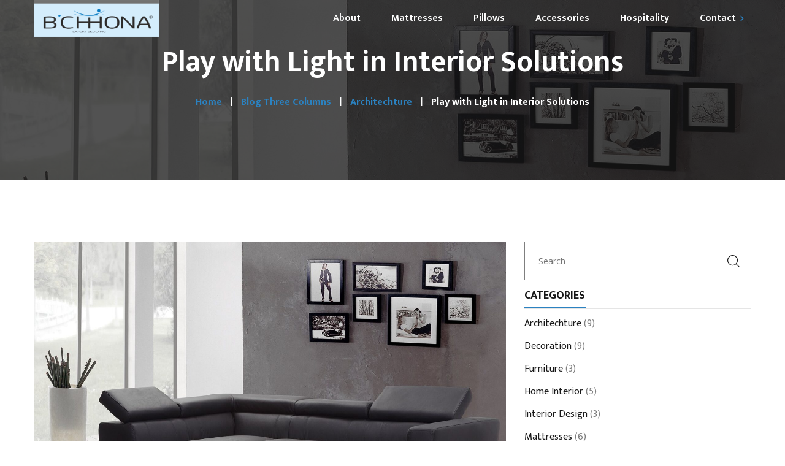

--- FILE ---
content_type: text/html; charset=UTF-8
request_url: https://bichhonna.com/play-with-light-in-interior-solutions/
body_size: 22199
content:
 <!DOCTYPE html>
<html lang="en">
<head>
	<meta charset="UTF-8">
	<meta name="viewport" content="width=device-width">
	<meta name="format-detection" content="telephone=no">
	<link rel="profile" href="//gmpg.org/xfn/11">
	<link rel="pingback" href="https://bichhonna.com/xmlrpc.php">
	<title>Play with Light in Interior Solutions &#8211; BICHHONNA Mattresses is Designed Specially for You</title>
<meta name='robots' content='max-image-preview:large' />
<link rel='dns-prefetch' href='//fonts.googleapis.com' />
<link rel="alternate" type="application/rss+xml" title="BICHHONNA Mattresses is Designed Specially for You &raquo; Feed" href="https://bichhonna.com/feed/" />
<link rel="alternate" type="application/rss+xml" title="BICHHONNA Mattresses is Designed Specially for You &raquo; Comments Feed" href="https://bichhonna.com/comments/feed/" />
<link rel="alternate" type="application/rss+xml" title="BICHHONNA Mattresses is Designed Specially for You &raquo; Play with Light in Interior Solutions Comments Feed" href="https://bichhonna.com/play-with-light-in-interior-solutions/feed/" />
<link rel="alternate" title="oEmbed (JSON)" type="application/json+oembed" href="https://bichhonna.com/wp-json/oembed/1.0/embed?url=https%3A%2F%2Fbichhonna.com%2Fplay-with-light-in-interior-solutions%2F" />
<link rel="alternate" title="oEmbed (XML)" type="text/xml+oembed" href="https://bichhonna.com/wp-json/oembed/1.0/embed?url=https%3A%2F%2Fbichhonna.com%2Fplay-with-light-in-interior-solutions%2F&#038;format=xml" />
<style id='wp-img-auto-sizes-contain-inline-css' type='text/css'>
img:is([sizes=auto i],[sizes^="auto," i]){contain-intrinsic-size:3000px 1500px}
/*# sourceURL=wp-img-auto-sizes-contain-inline-css */
</style>
<link rel='stylesheet' id='structured-content-frontend-css' href='https://bichhonna.com/wp-content/plugins/structured-content/dist/blocks.style.build.css?ver=1.5.3' type='text/css' media='all' />
<style id='wp-emoji-styles-inline-css' type='text/css'>

	img.wp-smiley, img.emoji {
		display: inline !important;
		border: none !important;
		box-shadow: none !important;
		height: 1em !important;
		width: 1em !important;
		margin: 0 0.07em !important;
		vertical-align: -0.1em !important;
		background: none !important;
		padding: 0 !important;
	}
/*# sourceURL=wp-emoji-styles-inline-css */
</style>
<style id='wp-block-library-inline-css' type='text/css'>
:root{--wp-block-synced-color:#7a00df;--wp-block-synced-color--rgb:122,0,223;--wp-bound-block-color:var(--wp-block-synced-color);--wp-editor-canvas-background:#ddd;--wp-admin-theme-color:#007cba;--wp-admin-theme-color--rgb:0,124,186;--wp-admin-theme-color-darker-10:#006ba1;--wp-admin-theme-color-darker-10--rgb:0,107,160.5;--wp-admin-theme-color-darker-20:#005a87;--wp-admin-theme-color-darker-20--rgb:0,90,135;--wp-admin-border-width-focus:2px}@media (min-resolution:192dpi){:root{--wp-admin-border-width-focus:1.5px}}.wp-element-button{cursor:pointer}:root .has-very-light-gray-background-color{background-color:#eee}:root .has-very-dark-gray-background-color{background-color:#313131}:root .has-very-light-gray-color{color:#eee}:root .has-very-dark-gray-color{color:#313131}:root .has-vivid-green-cyan-to-vivid-cyan-blue-gradient-background{background:linear-gradient(135deg,#00d084,#0693e3)}:root .has-purple-crush-gradient-background{background:linear-gradient(135deg,#34e2e4,#4721fb 50%,#ab1dfe)}:root .has-hazy-dawn-gradient-background{background:linear-gradient(135deg,#faaca8,#dad0ec)}:root .has-subdued-olive-gradient-background{background:linear-gradient(135deg,#fafae1,#67a671)}:root .has-atomic-cream-gradient-background{background:linear-gradient(135deg,#fdd79a,#004a59)}:root .has-nightshade-gradient-background{background:linear-gradient(135deg,#330968,#31cdcf)}:root .has-midnight-gradient-background{background:linear-gradient(135deg,#020381,#2874fc)}:root{--wp--preset--font-size--normal:16px;--wp--preset--font-size--huge:42px}.has-regular-font-size{font-size:1em}.has-larger-font-size{font-size:2.625em}.has-normal-font-size{font-size:var(--wp--preset--font-size--normal)}.has-huge-font-size{font-size:var(--wp--preset--font-size--huge)}.has-text-align-center{text-align:center}.has-text-align-left{text-align:left}.has-text-align-right{text-align:right}.has-fit-text{white-space:nowrap!important}#end-resizable-editor-section{display:none}.aligncenter{clear:both}.items-justified-left{justify-content:flex-start}.items-justified-center{justify-content:center}.items-justified-right{justify-content:flex-end}.items-justified-space-between{justify-content:space-between}.screen-reader-text{border:0;clip-path:inset(50%);height:1px;margin:-1px;overflow:hidden;padding:0;position:absolute;width:1px;word-wrap:normal!important}.screen-reader-text:focus{background-color:#ddd;clip-path:none;color:#444;display:block;font-size:1em;height:auto;left:5px;line-height:normal;padding:15px 23px 14px;text-decoration:none;top:5px;width:auto;z-index:100000}html :where(.has-border-color){border-style:solid}html :where([style*=border-top-color]){border-top-style:solid}html :where([style*=border-right-color]){border-right-style:solid}html :where([style*=border-bottom-color]){border-bottom-style:solid}html :where([style*=border-left-color]){border-left-style:solid}html :where([style*=border-width]){border-style:solid}html :where([style*=border-top-width]){border-top-style:solid}html :where([style*=border-right-width]){border-right-style:solid}html :where([style*=border-bottom-width]){border-bottom-style:solid}html :where([style*=border-left-width]){border-left-style:solid}html :where(img[class*=wp-image-]){height:auto;max-width:100%}:where(figure){margin:0 0 1em}html :where(.is-position-sticky){--wp-admin--admin-bar--position-offset:var(--wp-admin--admin-bar--height,0px)}@media screen and (max-width:600px){html :where(.is-position-sticky){--wp-admin--admin-bar--position-offset:0px}}

/*# sourceURL=wp-block-library-inline-css */
</style><style id='wp-block-gallery-inline-css' type='text/css'>
.blocks-gallery-grid:not(.has-nested-images),.wp-block-gallery:not(.has-nested-images){display:flex;flex-wrap:wrap;list-style-type:none;margin:0;padding:0}.blocks-gallery-grid:not(.has-nested-images) .blocks-gallery-image,.blocks-gallery-grid:not(.has-nested-images) .blocks-gallery-item,.wp-block-gallery:not(.has-nested-images) .blocks-gallery-image,.wp-block-gallery:not(.has-nested-images) .blocks-gallery-item{display:flex;flex-direction:column;flex-grow:1;justify-content:center;margin:0 1em 1em 0;position:relative;width:calc(50% - 1em)}.blocks-gallery-grid:not(.has-nested-images) .blocks-gallery-image:nth-of-type(2n),.blocks-gallery-grid:not(.has-nested-images) .blocks-gallery-item:nth-of-type(2n),.wp-block-gallery:not(.has-nested-images) .blocks-gallery-image:nth-of-type(2n),.wp-block-gallery:not(.has-nested-images) .blocks-gallery-item:nth-of-type(2n){margin-right:0}.blocks-gallery-grid:not(.has-nested-images) .blocks-gallery-image figure,.blocks-gallery-grid:not(.has-nested-images) .blocks-gallery-item figure,.wp-block-gallery:not(.has-nested-images) .blocks-gallery-image figure,.wp-block-gallery:not(.has-nested-images) .blocks-gallery-item figure{align-items:flex-end;display:flex;height:100%;justify-content:flex-start;margin:0}.blocks-gallery-grid:not(.has-nested-images) .blocks-gallery-image img,.blocks-gallery-grid:not(.has-nested-images) .blocks-gallery-item img,.wp-block-gallery:not(.has-nested-images) .blocks-gallery-image img,.wp-block-gallery:not(.has-nested-images) .blocks-gallery-item img{display:block;height:auto;max-width:100%;width:auto}.blocks-gallery-grid:not(.has-nested-images) .blocks-gallery-image figcaption,.blocks-gallery-grid:not(.has-nested-images) .blocks-gallery-item figcaption,.wp-block-gallery:not(.has-nested-images) .blocks-gallery-image figcaption,.wp-block-gallery:not(.has-nested-images) .blocks-gallery-item figcaption{background:linear-gradient(0deg,#000000b3,#0000004d 70%,#0000);bottom:0;box-sizing:border-box;color:#fff;font-size:.8em;margin:0;max-height:100%;overflow:auto;padding:3em .77em .7em;position:absolute;text-align:center;width:100%;z-index:2}.blocks-gallery-grid:not(.has-nested-images) .blocks-gallery-image figcaption img,.blocks-gallery-grid:not(.has-nested-images) .blocks-gallery-item figcaption img,.wp-block-gallery:not(.has-nested-images) .blocks-gallery-image figcaption img,.wp-block-gallery:not(.has-nested-images) .blocks-gallery-item figcaption img{display:inline}.blocks-gallery-grid:not(.has-nested-images) figcaption,.wp-block-gallery:not(.has-nested-images) figcaption{flex-grow:1}.blocks-gallery-grid:not(.has-nested-images).is-cropped .blocks-gallery-image a,.blocks-gallery-grid:not(.has-nested-images).is-cropped .blocks-gallery-image img,.blocks-gallery-grid:not(.has-nested-images).is-cropped .blocks-gallery-item a,.blocks-gallery-grid:not(.has-nested-images).is-cropped .blocks-gallery-item img,.wp-block-gallery:not(.has-nested-images).is-cropped .blocks-gallery-image a,.wp-block-gallery:not(.has-nested-images).is-cropped .blocks-gallery-image img,.wp-block-gallery:not(.has-nested-images).is-cropped .blocks-gallery-item a,.wp-block-gallery:not(.has-nested-images).is-cropped .blocks-gallery-item img{flex:1;height:100%;object-fit:cover;width:100%}.blocks-gallery-grid:not(.has-nested-images).columns-1 .blocks-gallery-image,.blocks-gallery-grid:not(.has-nested-images).columns-1 .blocks-gallery-item,.wp-block-gallery:not(.has-nested-images).columns-1 .blocks-gallery-image,.wp-block-gallery:not(.has-nested-images).columns-1 .blocks-gallery-item{margin-right:0;width:100%}@media (min-width:600px){.blocks-gallery-grid:not(.has-nested-images).columns-3 .blocks-gallery-image,.blocks-gallery-grid:not(.has-nested-images).columns-3 .blocks-gallery-item,.wp-block-gallery:not(.has-nested-images).columns-3 .blocks-gallery-image,.wp-block-gallery:not(.has-nested-images).columns-3 .blocks-gallery-item{margin-right:1em;width:calc(33.33333% - .66667em)}.blocks-gallery-grid:not(.has-nested-images).columns-4 .blocks-gallery-image,.blocks-gallery-grid:not(.has-nested-images).columns-4 .blocks-gallery-item,.wp-block-gallery:not(.has-nested-images).columns-4 .blocks-gallery-image,.wp-block-gallery:not(.has-nested-images).columns-4 .blocks-gallery-item{margin-right:1em;width:calc(25% - .75em)}.blocks-gallery-grid:not(.has-nested-images).columns-5 .blocks-gallery-image,.blocks-gallery-grid:not(.has-nested-images).columns-5 .blocks-gallery-item,.wp-block-gallery:not(.has-nested-images).columns-5 .blocks-gallery-image,.wp-block-gallery:not(.has-nested-images).columns-5 .blocks-gallery-item{margin-right:1em;width:calc(20% - .8em)}.blocks-gallery-grid:not(.has-nested-images).columns-6 .blocks-gallery-image,.blocks-gallery-grid:not(.has-nested-images).columns-6 .blocks-gallery-item,.wp-block-gallery:not(.has-nested-images).columns-6 .blocks-gallery-image,.wp-block-gallery:not(.has-nested-images).columns-6 .blocks-gallery-item{margin-right:1em;width:calc(16.66667% - .83333em)}.blocks-gallery-grid:not(.has-nested-images).columns-7 .blocks-gallery-image,.blocks-gallery-grid:not(.has-nested-images).columns-7 .blocks-gallery-item,.wp-block-gallery:not(.has-nested-images).columns-7 .blocks-gallery-image,.wp-block-gallery:not(.has-nested-images).columns-7 .blocks-gallery-item{margin-right:1em;width:calc(14.28571% - .85714em)}.blocks-gallery-grid:not(.has-nested-images).columns-8 .blocks-gallery-image,.blocks-gallery-grid:not(.has-nested-images).columns-8 .blocks-gallery-item,.wp-block-gallery:not(.has-nested-images).columns-8 .blocks-gallery-image,.wp-block-gallery:not(.has-nested-images).columns-8 .blocks-gallery-item{margin-right:1em;width:calc(12.5% - .875em)}.blocks-gallery-grid:not(.has-nested-images).columns-1 .blocks-gallery-image:nth-of-type(1n),.blocks-gallery-grid:not(.has-nested-images).columns-1 .blocks-gallery-item:nth-of-type(1n),.blocks-gallery-grid:not(.has-nested-images).columns-2 .blocks-gallery-image:nth-of-type(2n),.blocks-gallery-grid:not(.has-nested-images).columns-2 .blocks-gallery-item:nth-of-type(2n),.blocks-gallery-grid:not(.has-nested-images).columns-3 .blocks-gallery-image:nth-of-type(3n),.blocks-gallery-grid:not(.has-nested-images).columns-3 .blocks-gallery-item:nth-of-type(3n),.blocks-gallery-grid:not(.has-nested-images).columns-4 .blocks-gallery-image:nth-of-type(4n),.blocks-gallery-grid:not(.has-nested-images).columns-4 .blocks-gallery-item:nth-of-type(4n),.blocks-gallery-grid:not(.has-nested-images).columns-5 .blocks-gallery-image:nth-of-type(5n),.blocks-gallery-grid:not(.has-nested-images).columns-5 .blocks-gallery-item:nth-of-type(5n),.blocks-gallery-grid:not(.has-nested-images).columns-6 .blocks-gallery-image:nth-of-type(6n),.blocks-gallery-grid:not(.has-nested-images).columns-6 .blocks-gallery-item:nth-of-type(6n),.blocks-gallery-grid:not(.has-nested-images).columns-7 .blocks-gallery-image:nth-of-type(7n),.blocks-gallery-grid:not(.has-nested-images).columns-7 .blocks-gallery-item:nth-of-type(7n),.blocks-gallery-grid:not(.has-nested-images).columns-8 .blocks-gallery-image:nth-of-type(8n),.blocks-gallery-grid:not(.has-nested-images).columns-8 .blocks-gallery-item:nth-of-type(8n),.wp-block-gallery:not(.has-nested-images).columns-1 .blocks-gallery-image:nth-of-type(1n),.wp-block-gallery:not(.has-nested-images).columns-1 .blocks-gallery-item:nth-of-type(1n),.wp-block-gallery:not(.has-nested-images).columns-2 .blocks-gallery-image:nth-of-type(2n),.wp-block-gallery:not(.has-nested-images).columns-2 .blocks-gallery-item:nth-of-type(2n),.wp-block-gallery:not(.has-nested-images).columns-3 .blocks-gallery-image:nth-of-type(3n),.wp-block-gallery:not(.has-nested-images).columns-3 .blocks-gallery-item:nth-of-type(3n),.wp-block-gallery:not(.has-nested-images).columns-4 .blocks-gallery-image:nth-of-type(4n),.wp-block-gallery:not(.has-nested-images).columns-4 .blocks-gallery-item:nth-of-type(4n),.wp-block-gallery:not(.has-nested-images).columns-5 .blocks-gallery-image:nth-of-type(5n),.wp-block-gallery:not(.has-nested-images).columns-5 .blocks-gallery-item:nth-of-type(5n),.wp-block-gallery:not(.has-nested-images).columns-6 .blocks-gallery-image:nth-of-type(6n),.wp-block-gallery:not(.has-nested-images).columns-6 .blocks-gallery-item:nth-of-type(6n),.wp-block-gallery:not(.has-nested-images).columns-7 .blocks-gallery-image:nth-of-type(7n),.wp-block-gallery:not(.has-nested-images).columns-7 .blocks-gallery-item:nth-of-type(7n),.wp-block-gallery:not(.has-nested-images).columns-8 .blocks-gallery-image:nth-of-type(8n),.wp-block-gallery:not(.has-nested-images).columns-8 .blocks-gallery-item:nth-of-type(8n){margin-right:0}}.blocks-gallery-grid:not(.has-nested-images) .blocks-gallery-image:last-child,.blocks-gallery-grid:not(.has-nested-images) .blocks-gallery-item:last-child,.wp-block-gallery:not(.has-nested-images) .blocks-gallery-image:last-child,.wp-block-gallery:not(.has-nested-images) .blocks-gallery-item:last-child{margin-right:0}.blocks-gallery-grid:not(.has-nested-images).alignleft,.blocks-gallery-grid:not(.has-nested-images).alignright,.wp-block-gallery:not(.has-nested-images).alignleft,.wp-block-gallery:not(.has-nested-images).alignright{max-width:420px;width:100%}.blocks-gallery-grid:not(.has-nested-images).aligncenter .blocks-gallery-item figure,.wp-block-gallery:not(.has-nested-images).aligncenter .blocks-gallery-item figure{justify-content:center}.wp-block-gallery:not(.is-cropped) .blocks-gallery-item{align-self:flex-start}figure.wp-block-gallery.has-nested-images{align-items:normal}.wp-block-gallery.has-nested-images figure.wp-block-image:not(#individual-image){margin:0;width:calc(50% - var(--wp--style--unstable-gallery-gap, 16px)/2)}.wp-block-gallery.has-nested-images figure.wp-block-image{box-sizing:border-box;display:flex;flex-direction:column;flex-grow:1;justify-content:center;max-width:100%;position:relative}.wp-block-gallery.has-nested-images figure.wp-block-image>a,.wp-block-gallery.has-nested-images figure.wp-block-image>div{flex-direction:column;flex-grow:1;margin:0}.wp-block-gallery.has-nested-images figure.wp-block-image img{display:block;height:auto;max-width:100%!important;width:auto}.wp-block-gallery.has-nested-images figure.wp-block-image figcaption,.wp-block-gallery.has-nested-images figure.wp-block-image:has(figcaption):before{bottom:0;left:0;max-height:100%;position:absolute;right:0}.wp-block-gallery.has-nested-images figure.wp-block-image:has(figcaption):before{backdrop-filter:blur(3px);content:"";height:100%;-webkit-mask-image:linear-gradient(0deg,#000 20%,#0000);mask-image:linear-gradient(0deg,#000 20%,#0000);max-height:40%;pointer-events:none}.wp-block-gallery.has-nested-images figure.wp-block-image figcaption{box-sizing:border-box;color:#fff;font-size:13px;margin:0;overflow:auto;padding:1em;text-align:center;text-shadow:0 0 1.5px #000}.wp-block-gallery.has-nested-images figure.wp-block-image figcaption::-webkit-scrollbar{height:12px;width:12px}.wp-block-gallery.has-nested-images figure.wp-block-image figcaption::-webkit-scrollbar-track{background-color:initial}.wp-block-gallery.has-nested-images figure.wp-block-image figcaption::-webkit-scrollbar-thumb{background-clip:padding-box;background-color:initial;border:3px solid #0000;border-radius:8px}.wp-block-gallery.has-nested-images figure.wp-block-image figcaption:focus-within::-webkit-scrollbar-thumb,.wp-block-gallery.has-nested-images figure.wp-block-image figcaption:focus::-webkit-scrollbar-thumb,.wp-block-gallery.has-nested-images figure.wp-block-image figcaption:hover::-webkit-scrollbar-thumb{background-color:#fffc}.wp-block-gallery.has-nested-images figure.wp-block-image figcaption{scrollbar-color:#0000 #0000;scrollbar-gutter:stable both-edges;scrollbar-width:thin}.wp-block-gallery.has-nested-images figure.wp-block-image figcaption:focus,.wp-block-gallery.has-nested-images figure.wp-block-image figcaption:focus-within,.wp-block-gallery.has-nested-images figure.wp-block-image figcaption:hover{scrollbar-color:#fffc #0000}.wp-block-gallery.has-nested-images figure.wp-block-image figcaption{will-change:transform}@media (hover:none){.wp-block-gallery.has-nested-images figure.wp-block-image figcaption{scrollbar-color:#fffc #0000}}.wp-block-gallery.has-nested-images figure.wp-block-image figcaption{background:linear-gradient(0deg,#0006,#0000)}.wp-block-gallery.has-nested-images figure.wp-block-image figcaption img{display:inline}.wp-block-gallery.has-nested-images figure.wp-block-image figcaption a{color:inherit}.wp-block-gallery.has-nested-images figure.wp-block-image.has-custom-border img{box-sizing:border-box}.wp-block-gallery.has-nested-images figure.wp-block-image.has-custom-border>a,.wp-block-gallery.has-nested-images figure.wp-block-image.has-custom-border>div,.wp-block-gallery.has-nested-images figure.wp-block-image.is-style-rounded>a,.wp-block-gallery.has-nested-images figure.wp-block-image.is-style-rounded>div{flex:1 1 auto}.wp-block-gallery.has-nested-images figure.wp-block-image.has-custom-border figcaption,.wp-block-gallery.has-nested-images figure.wp-block-image.is-style-rounded figcaption{background:none;color:inherit;flex:initial;margin:0;padding:10px 10px 9px;position:relative;text-shadow:none}.wp-block-gallery.has-nested-images figure.wp-block-image.has-custom-border:before,.wp-block-gallery.has-nested-images figure.wp-block-image.is-style-rounded:before{content:none}.wp-block-gallery.has-nested-images figcaption{flex-basis:100%;flex-grow:1;text-align:center}.wp-block-gallery.has-nested-images:not(.is-cropped) figure.wp-block-image:not(#individual-image){margin-bottom:auto;margin-top:0}.wp-block-gallery.has-nested-images.is-cropped figure.wp-block-image:not(#individual-image){align-self:inherit}.wp-block-gallery.has-nested-images.is-cropped figure.wp-block-image:not(#individual-image)>a,.wp-block-gallery.has-nested-images.is-cropped figure.wp-block-image:not(#individual-image)>div:not(.components-drop-zone){display:flex}.wp-block-gallery.has-nested-images.is-cropped figure.wp-block-image:not(#individual-image) a,.wp-block-gallery.has-nested-images.is-cropped figure.wp-block-image:not(#individual-image) img{flex:1 0 0%;height:100%;object-fit:cover;width:100%}.wp-block-gallery.has-nested-images.columns-1 figure.wp-block-image:not(#individual-image){width:100%}@media (min-width:600px){.wp-block-gallery.has-nested-images.columns-3 figure.wp-block-image:not(#individual-image){width:calc(33.33333% - var(--wp--style--unstable-gallery-gap, 16px)*.66667)}.wp-block-gallery.has-nested-images.columns-4 figure.wp-block-image:not(#individual-image){width:calc(25% - var(--wp--style--unstable-gallery-gap, 16px)*.75)}.wp-block-gallery.has-nested-images.columns-5 figure.wp-block-image:not(#individual-image){width:calc(20% - var(--wp--style--unstable-gallery-gap, 16px)*.8)}.wp-block-gallery.has-nested-images.columns-6 figure.wp-block-image:not(#individual-image){width:calc(16.66667% - var(--wp--style--unstable-gallery-gap, 16px)*.83333)}.wp-block-gallery.has-nested-images.columns-7 figure.wp-block-image:not(#individual-image){width:calc(14.28571% - var(--wp--style--unstable-gallery-gap, 16px)*.85714)}.wp-block-gallery.has-nested-images.columns-8 figure.wp-block-image:not(#individual-image){width:calc(12.5% - var(--wp--style--unstable-gallery-gap, 16px)*.875)}.wp-block-gallery.has-nested-images.columns-default figure.wp-block-image:not(#individual-image){width:calc(33.33% - var(--wp--style--unstable-gallery-gap, 16px)*.66667)}.wp-block-gallery.has-nested-images.columns-default figure.wp-block-image:not(#individual-image):first-child:nth-last-child(2),.wp-block-gallery.has-nested-images.columns-default figure.wp-block-image:not(#individual-image):first-child:nth-last-child(2)~figure.wp-block-image:not(#individual-image){width:calc(50% - var(--wp--style--unstable-gallery-gap, 16px)*.5)}.wp-block-gallery.has-nested-images.columns-default figure.wp-block-image:not(#individual-image):first-child:last-child{width:100%}}.wp-block-gallery.has-nested-images.alignleft,.wp-block-gallery.has-nested-images.alignright{max-width:420px;width:100%}.wp-block-gallery.has-nested-images.aligncenter{justify-content:center}
/*# sourceURL=https://bichhonna.com/wp-includes/blocks/gallery/style.min.css */
</style>
<style id='wp-block-heading-inline-css' type='text/css'>
h1:where(.wp-block-heading).has-background,h2:where(.wp-block-heading).has-background,h3:where(.wp-block-heading).has-background,h4:where(.wp-block-heading).has-background,h5:where(.wp-block-heading).has-background,h6:where(.wp-block-heading).has-background{padding:1.25em 2.375em}h1.has-text-align-left[style*=writing-mode]:where([style*=vertical-lr]),h1.has-text-align-right[style*=writing-mode]:where([style*=vertical-rl]),h2.has-text-align-left[style*=writing-mode]:where([style*=vertical-lr]),h2.has-text-align-right[style*=writing-mode]:where([style*=vertical-rl]),h3.has-text-align-left[style*=writing-mode]:where([style*=vertical-lr]),h3.has-text-align-right[style*=writing-mode]:where([style*=vertical-rl]),h4.has-text-align-left[style*=writing-mode]:where([style*=vertical-lr]),h4.has-text-align-right[style*=writing-mode]:where([style*=vertical-rl]),h5.has-text-align-left[style*=writing-mode]:where([style*=vertical-lr]),h5.has-text-align-right[style*=writing-mode]:where([style*=vertical-rl]),h6.has-text-align-left[style*=writing-mode]:where([style*=vertical-lr]),h6.has-text-align-right[style*=writing-mode]:where([style*=vertical-rl]){rotate:180deg}
/*# sourceURL=https://bichhonna.com/wp-includes/blocks/heading/style.min.css */
</style>
<style id='wp-block-image-inline-css' type='text/css'>
.wp-block-image>a,.wp-block-image>figure>a{display:inline-block}.wp-block-image img{box-sizing:border-box;height:auto;max-width:100%;vertical-align:bottom}@media not (prefers-reduced-motion){.wp-block-image img.hide{visibility:hidden}.wp-block-image img.show{animation:show-content-image .4s}}.wp-block-image[style*=border-radius] img,.wp-block-image[style*=border-radius]>a{border-radius:inherit}.wp-block-image.has-custom-border img{box-sizing:border-box}.wp-block-image.aligncenter{text-align:center}.wp-block-image.alignfull>a,.wp-block-image.alignwide>a{width:100%}.wp-block-image.alignfull img,.wp-block-image.alignwide img{height:auto;width:100%}.wp-block-image .aligncenter,.wp-block-image .alignleft,.wp-block-image .alignright,.wp-block-image.aligncenter,.wp-block-image.alignleft,.wp-block-image.alignright{display:table}.wp-block-image .aligncenter>figcaption,.wp-block-image .alignleft>figcaption,.wp-block-image .alignright>figcaption,.wp-block-image.aligncenter>figcaption,.wp-block-image.alignleft>figcaption,.wp-block-image.alignright>figcaption{caption-side:bottom;display:table-caption}.wp-block-image .alignleft{float:left;margin:.5em 1em .5em 0}.wp-block-image .alignright{float:right;margin:.5em 0 .5em 1em}.wp-block-image .aligncenter{margin-left:auto;margin-right:auto}.wp-block-image :where(figcaption){margin-bottom:1em;margin-top:.5em}.wp-block-image.is-style-circle-mask img{border-radius:9999px}@supports ((-webkit-mask-image:none) or (mask-image:none)) or (-webkit-mask-image:none){.wp-block-image.is-style-circle-mask img{border-radius:0;-webkit-mask-image:url('data:image/svg+xml;utf8,<svg viewBox="0 0 100 100" xmlns="http://www.w3.org/2000/svg"><circle cx="50" cy="50" r="50"/></svg>');mask-image:url('data:image/svg+xml;utf8,<svg viewBox="0 0 100 100" xmlns="http://www.w3.org/2000/svg"><circle cx="50" cy="50" r="50"/></svg>');mask-mode:alpha;-webkit-mask-position:center;mask-position:center;-webkit-mask-repeat:no-repeat;mask-repeat:no-repeat;-webkit-mask-size:contain;mask-size:contain}}:root :where(.wp-block-image.is-style-rounded img,.wp-block-image .is-style-rounded img){border-radius:9999px}.wp-block-image figure{margin:0}.wp-lightbox-container{display:flex;flex-direction:column;position:relative}.wp-lightbox-container img{cursor:zoom-in}.wp-lightbox-container img:hover+button{opacity:1}.wp-lightbox-container button{align-items:center;backdrop-filter:blur(16px) saturate(180%);background-color:#5a5a5a40;border:none;border-radius:4px;cursor:zoom-in;display:flex;height:20px;justify-content:center;opacity:0;padding:0;position:absolute;right:16px;text-align:center;top:16px;width:20px;z-index:100}@media not (prefers-reduced-motion){.wp-lightbox-container button{transition:opacity .2s ease}}.wp-lightbox-container button:focus-visible{outline:3px auto #5a5a5a40;outline:3px auto -webkit-focus-ring-color;outline-offset:3px}.wp-lightbox-container button:hover{cursor:pointer;opacity:1}.wp-lightbox-container button:focus{opacity:1}.wp-lightbox-container button:focus,.wp-lightbox-container button:hover,.wp-lightbox-container button:not(:hover):not(:active):not(.has-background){background-color:#5a5a5a40;border:none}.wp-lightbox-overlay{box-sizing:border-box;cursor:zoom-out;height:100vh;left:0;overflow:hidden;position:fixed;top:0;visibility:hidden;width:100%;z-index:100000}.wp-lightbox-overlay .close-button{align-items:center;cursor:pointer;display:flex;justify-content:center;min-height:40px;min-width:40px;padding:0;position:absolute;right:calc(env(safe-area-inset-right) + 16px);top:calc(env(safe-area-inset-top) + 16px);z-index:5000000}.wp-lightbox-overlay .close-button:focus,.wp-lightbox-overlay .close-button:hover,.wp-lightbox-overlay .close-button:not(:hover):not(:active):not(.has-background){background:none;border:none}.wp-lightbox-overlay .lightbox-image-container{height:var(--wp--lightbox-container-height);left:50%;overflow:hidden;position:absolute;top:50%;transform:translate(-50%,-50%);transform-origin:top left;width:var(--wp--lightbox-container-width);z-index:9999999999}.wp-lightbox-overlay .wp-block-image{align-items:center;box-sizing:border-box;display:flex;height:100%;justify-content:center;margin:0;position:relative;transform-origin:0 0;width:100%;z-index:3000000}.wp-lightbox-overlay .wp-block-image img{height:var(--wp--lightbox-image-height);min-height:var(--wp--lightbox-image-height);min-width:var(--wp--lightbox-image-width);width:var(--wp--lightbox-image-width)}.wp-lightbox-overlay .wp-block-image figcaption{display:none}.wp-lightbox-overlay button{background:none;border:none}.wp-lightbox-overlay .scrim{background-color:#fff;height:100%;opacity:.9;position:absolute;width:100%;z-index:2000000}.wp-lightbox-overlay.active{visibility:visible}@media not (prefers-reduced-motion){.wp-lightbox-overlay.active{animation:turn-on-visibility .25s both}.wp-lightbox-overlay.active img{animation:turn-on-visibility .35s both}.wp-lightbox-overlay.show-closing-animation:not(.active){animation:turn-off-visibility .35s both}.wp-lightbox-overlay.show-closing-animation:not(.active) img{animation:turn-off-visibility .25s both}.wp-lightbox-overlay.zoom.active{animation:none;opacity:1;visibility:visible}.wp-lightbox-overlay.zoom.active .lightbox-image-container{animation:lightbox-zoom-in .4s}.wp-lightbox-overlay.zoom.active .lightbox-image-container img{animation:none}.wp-lightbox-overlay.zoom.active .scrim{animation:turn-on-visibility .4s forwards}.wp-lightbox-overlay.zoom.show-closing-animation:not(.active){animation:none}.wp-lightbox-overlay.zoom.show-closing-animation:not(.active) .lightbox-image-container{animation:lightbox-zoom-out .4s}.wp-lightbox-overlay.zoom.show-closing-animation:not(.active) .lightbox-image-container img{animation:none}.wp-lightbox-overlay.zoom.show-closing-animation:not(.active) .scrim{animation:turn-off-visibility .4s forwards}}@keyframes show-content-image{0%{visibility:hidden}99%{visibility:hidden}to{visibility:visible}}@keyframes turn-on-visibility{0%{opacity:0}to{opacity:1}}@keyframes turn-off-visibility{0%{opacity:1;visibility:visible}99%{opacity:0;visibility:visible}to{opacity:0;visibility:hidden}}@keyframes lightbox-zoom-in{0%{transform:translate(calc((-100vw + var(--wp--lightbox-scrollbar-width))/2 + var(--wp--lightbox-initial-left-position)),calc(-50vh + var(--wp--lightbox-initial-top-position))) scale(var(--wp--lightbox-scale))}to{transform:translate(-50%,-50%) scale(1)}}@keyframes lightbox-zoom-out{0%{transform:translate(-50%,-50%) scale(1);visibility:visible}99%{visibility:visible}to{transform:translate(calc((-100vw + var(--wp--lightbox-scrollbar-width))/2 + var(--wp--lightbox-initial-left-position)),calc(-50vh + var(--wp--lightbox-initial-top-position))) scale(var(--wp--lightbox-scale));visibility:hidden}}
/*# sourceURL=https://bichhonna.com/wp-includes/blocks/image/style.min.css */
</style>
<style id='wp-block-paragraph-inline-css' type='text/css'>
.is-small-text{font-size:.875em}.is-regular-text{font-size:1em}.is-large-text{font-size:2.25em}.is-larger-text{font-size:3em}.has-drop-cap:not(:focus):first-letter{float:left;font-size:8.4em;font-style:normal;font-weight:100;line-height:.68;margin:.05em .1em 0 0;text-transform:uppercase}body.rtl .has-drop-cap:not(:focus):first-letter{float:none;margin-left:.1em}p.has-drop-cap.has-background{overflow:hidden}:root :where(p.has-background){padding:1.25em 2.375em}:where(p.has-text-color:not(.has-link-color)) a{color:inherit}p.has-text-align-left[style*="writing-mode:vertical-lr"],p.has-text-align-right[style*="writing-mode:vertical-rl"]{rotate:180deg}
/*# sourceURL=https://bichhonna.com/wp-includes/blocks/paragraph/style.min.css */
</style>
<style id='wp-block-quote-inline-css' type='text/css'>
.wp-block-quote{box-sizing:border-box;overflow-wrap:break-word}.wp-block-quote.is-large:where(:not(.is-style-plain)),.wp-block-quote.is-style-large:where(:not(.is-style-plain)){margin-bottom:1em;padding:0 1em}.wp-block-quote.is-large:where(:not(.is-style-plain)) p,.wp-block-quote.is-style-large:where(:not(.is-style-plain)) p{font-size:1.5em;font-style:italic;line-height:1.6}.wp-block-quote.is-large:where(:not(.is-style-plain)) cite,.wp-block-quote.is-large:where(:not(.is-style-plain)) footer,.wp-block-quote.is-style-large:where(:not(.is-style-plain)) cite,.wp-block-quote.is-style-large:where(:not(.is-style-plain)) footer{font-size:1.125em;text-align:right}.wp-block-quote>cite{display:block}
/*# sourceURL=https://bichhonna.com/wp-includes/blocks/quote/style.min.css */
</style>
<style id='global-styles-inline-css' type='text/css'>
:root{--wp--preset--aspect-ratio--square: 1;--wp--preset--aspect-ratio--4-3: 4/3;--wp--preset--aspect-ratio--3-4: 3/4;--wp--preset--aspect-ratio--3-2: 3/2;--wp--preset--aspect-ratio--2-3: 2/3;--wp--preset--aspect-ratio--16-9: 16/9;--wp--preset--aspect-ratio--9-16: 9/16;--wp--preset--color--black: #181818;--wp--preset--color--cyan-bluish-gray: #abb8c3;--wp--preset--color--white: #ffffff;--wp--preset--color--pale-pink: #f78da7;--wp--preset--color--vivid-red: #cf2e2e;--wp--preset--color--luminous-vivid-orange: #ff6900;--wp--preset--color--luminous-vivid-amber: #fcb900;--wp--preset--color--light-green-cyan: #7bdcb5;--wp--preset--color--vivid-green-cyan: #00d084;--wp--preset--color--pale-cyan-blue: #8ed1fc;--wp--preset--color--vivid-cyan-blue: #0693e3;--wp--preset--color--vivid-purple: #9b51e0;--wp--preset--color--main-theme: #B19777;--wp--preset--color--gray: #F3F3F3;--wp--preset--gradient--vivid-cyan-blue-to-vivid-purple: linear-gradient(135deg,rgb(6,147,227) 0%,rgb(155,81,224) 100%);--wp--preset--gradient--light-green-cyan-to-vivid-green-cyan: linear-gradient(135deg,rgb(122,220,180) 0%,rgb(0,208,130) 100%);--wp--preset--gradient--luminous-vivid-amber-to-luminous-vivid-orange: linear-gradient(135deg,rgb(252,185,0) 0%,rgb(255,105,0) 100%);--wp--preset--gradient--luminous-vivid-orange-to-vivid-red: linear-gradient(135deg,rgb(255,105,0) 0%,rgb(207,46,46) 100%);--wp--preset--gradient--very-light-gray-to-cyan-bluish-gray: linear-gradient(135deg,rgb(238,238,238) 0%,rgb(169,184,195) 100%);--wp--preset--gradient--cool-to-warm-spectrum: linear-gradient(135deg,rgb(74,234,220) 0%,rgb(151,120,209) 20%,rgb(207,42,186) 40%,rgb(238,44,130) 60%,rgb(251,105,98) 80%,rgb(254,248,76) 100%);--wp--preset--gradient--blush-light-purple: linear-gradient(135deg,rgb(255,206,236) 0%,rgb(152,150,240) 100%);--wp--preset--gradient--blush-bordeaux: linear-gradient(135deg,rgb(254,205,165) 0%,rgb(254,45,45) 50%,rgb(107,0,62) 100%);--wp--preset--gradient--luminous-dusk: linear-gradient(135deg,rgb(255,203,112) 0%,rgb(199,81,192) 50%,rgb(65,88,208) 100%);--wp--preset--gradient--pale-ocean: linear-gradient(135deg,rgb(255,245,203) 0%,rgb(182,227,212) 50%,rgb(51,167,181) 100%);--wp--preset--gradient--electric-grass: linear-gradient(135deg,rgb(202,248,128) 0%,rgb(113,206,126) 100%);--wp--preset--gradient--midnight: linear-gradient(135deg,rgb(2,3,129) 0%,rgb(40,116,252) 100%);--wp--preset--font-size--small: 14px;--wp--preset--font-size--medium: 20px;--wp--preset--font-size--large: 24px;--wp--preset--font-size--x-large: 42px;--wp--preset--font-size--regular: 16px;--wp--preset--spacing--20: 0.44rem;--wp--preset--spacing--30: 0.67rem;--wp--preset--spacing--40: 1rem;--wp--preset--spacing--50: 1.5rem;--wp--preset--spacing--60: 2.25rem;--wp--preset--spacing--70: 3.38rem;--wp--preset--spacing--80: 5.06rem;--wp--preset--shadow--natural: 6px 6px 9px rgba(0, 0, 0, 0.2);--wp--preset--shadow--deep: 12px 12px 50px rgba(0, 0, 0, 0.4);--wp--preset--shadow--sharp: 6px 6px 0px rgba(0, 0, 0, 0.2);--wp--preset--shadow--outlined: 6px 6px 0px -3px rgb(255, 255, 255), 6px 6px rgb(0, 0, 0);--wp--preset--shadow--crisp: 6px 6px 0px rgb(0, 0, 0);}:where(.is-layout-flex){gap: 0.5em;}:where(.is-layout-grid){gap: 0.5em;}body .is-layout-flex{display: flex;}.is-layout-flex{flex-wrap: wrap;align-items: center;}.is-layout-flex > :is(*, div){margin: 0;}body .is-layout-grid{display: grid;}.is-layout-grid > :is(*, div){margin: 0;}:where(.wp-block-columns.is-layout-flex){gap: 2em;}:where(.wp-block-columns.is-layout-grid){gap: 2em;}:where(.wp-block-post-template.is-layout-flex){gap: 1.25em;}:where(.wp-block-post-template.is-layout-grid){gap: 1.25em;}.has-black-color{color: var(--wp--preset--color--black) !important;}.has-cyan-bluish-gray-color{color: var(--wp--preset--color--cyan-bluish-gray) !important;}.has-white-color{color: var(--wp--preset--color--white) !important;}.has-pale-pink-color{color: var(--wp--preset--color--pale-pink) !important;}.has-vivid-red-color{color: var(--wp--preset--color--vivid-red) !important;}.has-luminous-vivid-orange-color{color: var(--wp--preset--color--luminous-vivid-orange) !important;}.has-luminous-vivid-amber-color{color: var(--wp--preset--color--luminous-vivid-amber) !important;}.has-light-green-cyan-color{color: var(--wp--preset--color--light-green-cyan) !important;}.has-vivid-green-cyan-color{color: var(--wp--preset--color--vivid-green-cyan) !important;}.has-pale-cyan-blue-color{color: var(--wp--preset--color--pale-cyan-blue) !important;}.has-vivid-cyan-blue-color{color: var(--wp--preset--color--vivid-cyan-blue) !important;}.has-vivid-purple-color{color: var(--wp--preset--color--vivid-purple) !important;}.has-black-background-color{background-color: var(--wp--preset--color--black) !important;}.has-cyan-bluish-gray-background-color{background-color: var(--wp--preset--color--cyan-bluish-gray) !important;}.has-white-background-color{background-color: var(--wp--preset--color--white) !important;}.has-pale-pink-background-color{background-color: var(--wp--preset--color--pale-pink) !important;}.has-vivid-red-background-color{background-color: var(--wp--preset--color--vivid-red) !important;}.has-luminous-vivid-orange-background-color{background-color: var(--wp--preset--color--luminous-vivid-orange) !important;}.has-luminous-vivid-amber-background-color{background-color: var(--wp--preset--color--luminous-vivid-amber) !important;}.has-light-green-cyan-background-color{background-color: var(--wp--preset--color--light-green-cyan) !important;}.has-vivid-green-cyan-background-color{background-color: var(--wp--preset--color--vivid-green-cyan) !important;}.has-pale-cyan-blue-background-color{background-color: var(--wp--preset--color--pale-cyan-blue) !important;}.has-vivid-cyan-blue-background-color{background-color: var(--wp--preset--color--vivid-cyan-blue) !important;}.has-vivid-purple-background-color{background-color: var(--wp--preset--color--vivid-purple) !important;}.has-black-border-color{border-color: var(--wp--preset--color--black) !important;}.has-cyan-bluish-gray-border-color{border-color: var(--wp--preset--color--cyan-bluish-gray) !important;}.has-white-border-color{border-color: var(--wp--preset--color--white) !important;}.has-pale-pink-border-color{border-color: var(--wp--preset--color--pale-pink) !important;}.has-vivid-red-border-color{border-color: var(--wp--preset--color--vivid-red) !important;}.has-luminous-vivid-orange-border-color{border-color: var(--wp--preset--color--luminous-vivid-orange) !important;}.has-luminous-vivid-amber-border-color{border-color: var(--wp--preset--color--luminous-vivid-amber) !important;}.has-light-green-cyan-border-color{border-color: var(--wp--preset--color--light-green-cyan) !important;}.has-vivid-green-cyan-border-color{border-color: var(--wp--preset--color--vivid-green-cyan) !important;}.has-pale-cyan-blue-border-color{border-color: var(--wp--preset--color--pale-cyan-blue) !important;}.has-vivid-cyan-blue-border-color{border-color: var(--wp--preset--color--vivid-cyan-blue) !important;}.has-vivid-purple-border-color{border-color: var(--wp--preset--color--vivid-purple) !important;}.has-vivid-cyan-blue-to-vivid-purple-gradient-background{background: var(--wp--preset--gradient--vivid-cyan-blue-to-vivid-purple) !important;}.has-light-green-cyan-to-vivid-green-cyan-gradient-background{background: var(--wp--preset--gradient--light-green-cyan-to-vivid-green-cyan) !important;}.has-luminous-vivid-amber-to-luminous-vivid-orange-gradient-background{background: var(--wp--preset--gradient--luminous-vivid-amber-to-luminous-vivid-orange) !important;}.has-luminous-vivid-orange-to-vivid-red-gradient-background{background: var(--wp--preset--gradient--luminous-vivid-orange-to-vivid-red) !important;}.has-very-light-gray-to-cyan-bluish-gray-gradient-background{background: var(--wp--preset--gradient--very-light-gray-to-cyan-bluish-gray) !important;}.has-cool-to-warm-spectrum-gradient-background{background: var(--wp--preset--gradient--cool-to-warm-spectrum) !important;}.has-blush-light-purple-gradient-background{background: var(--wp--preset--gradient--blush-light-purple) !important;}.has-blush-bordeaux-gradient-background{background: var(--wp--preset--gradient--blush-bordeaux) !important;}.has-luminous-dusk-gradient-background{background: var(--wp--preset--gradient--luminous-dusk) !important;}.has-pale-ocean-gradient-background{background: var(--wp--preset--gradient--pale-ocean) !important;}.has-electric-grass-gradient-background{background: var(--wp--preset--gradient--electric-grass) !important;}.has-midnight-gradient-background{background: var(--wp--preset--gradient--midnight) !important;}.has-small-font-size{font-size: var(--wp--preset--font-size--small) !important;}.has-medium-font-size{font-size: var(--wp--preset--font-size--medium) !important;}.has-large-font-size{font-size: var(--wp--preset--font-size--large) !important;}.has-x-large-font-size{font-size: var(--wp--preset--font-size--x-large) !important;}
/*# sourceURL=global-styles-inline-css */
</style>
<style id='core-block-supports-inline-css' type='text/css'>
.wp-block-gallery.wp-block-gallery-1{--wp--style--unstable-gallery-gap:var( --wp--style--gallery-gap-default, var( --gallery-block--gutter-size, var( --wp--style--block-gap, 0.5em ) ) );gap:var( --wp--style--gallery-gap-default, var( --gallery-block--gutter-size, var( --wp--style--block-gap, 0.5em ) ) );}
/*# sourceURL=core-block-supports-inline-css */
</style>

<link rel='stylesheet' id='swiper-css-css' href='https://bichhonna.com/wp-content/plugins/instagram-widget-by-wpzoom/dist/styles/library/swiper.css?ver=7.4.1' type='text/css' media='all' />
<link rel='stylesheet' id='dashicons-css' href='https://bichhonna.com/wp-includes/css/dashicons.min.css?ver=6.9' type='text/css' media='all' />
<link rel='stylesheet' id='magnific-popup-css' href='https://bichhonna.com/wp-content/plugins/instagram-widget-by-wpzoom/dist/styles/library/magnific-popup.css?ver=2.1.9' type='text/css' media='all' />
<link rel='stylesheet' id='wpz-insta_block-frontend-style-css' href='https://bichhonna.com/wp-content/plugins/instagram-widget-by-wpzoom/dist/styles/frontend/index.css?ver=88334af8e7b2e2d861de8f44ef434a93' type='text/css' media='all' />
<style id='classic-theme-styles-inline-css' type='text/css'>
/*! This file is auto-generated */
.wp-block-button__link{color:#fff;background-color:#32373c;border-radius:9999px;box-shadow:none;text-decoration:none;padding:calc(.667em + 2px) calc(1.333em + 2px);font-size:1.125em}.wp-block-file__button{background:#32373c;color:#fff;text-decoration:none}
/*# sourceURL=/wp-includes/css/classic-themes.min.css */
</style>
<link rel='stylesheet' id='mpp_gutenberg-css' href='https://bichhonna.com/wp-content/plugins/metronet-profile-picture/dist/blocks.style.build.css?ver=2.6.0' type='text/css' media='all' />
<link rel='stylesheet' id='nta-css-popup-css' href='https://bichhonna.com/wp-content/plugins/wp-whatsapp/assets/dist/css/style.css?ver=6.9' type='text/css' media='all' />
<link rel='stylesheet' id='contact-form-7-css' href='https://bichhonna.com/wp-content/plugins/contact-form-7/includes/css/styles.css?ver=5.8.1' type='text/css' media='all' />
<link rel='stylesheet' id='post-views-counter-frontend-css' href='https://bichhonna.com/wp-content/plugins/post-views-counter/css/frontend.min.css?ver=1.3.13' type='text/css' media='all' />
<link rel='stylesheet' id='rs-plugin-settings-css' href='https://bichhonna.com/wp-content/plugins/revslider/public/assets/css/rs6.css?ver=6.4.2' type='text/css' media='all' />
<style id='rs-plugin-settings-inline-css' type='text/css'>
#rs-demo-id {}
/*# sourceURL=rs-plugin-settings-inline-css */
</style>
<link rel='stylesheet' id='smart-search-css' href='https://bichhonna.com/wp-content/plugins/smart-woocommerce-search/assets/dist/css/general.css?ver=ysws-2.6.3' type='text/css' media='all' />
<link rel='stylesheet' id='woocommerce-layout-css' href='https://bichhonna.com/wp-content/plugins/woocommerce/assets/css/woocommerce-layout.css?ver=8.2.4' type='text/css' media='all' />
<link rel='stylesheet' id='woocommerce-smallscreen-css' href='https://bichhonna.com/wp-content/plugins/woocommerce/assets/css/woocommerce-smallscreen.css?ver=8.2.4' type='text/css' media='only screen and (max-width: 768px)' />
<link rel='stylesheet' id='woocommerce-general-css' href='https://bichhonna.com/wp-content/plugins/woocommerce/assets/css/woocommerce.css?ver=8.2.4' type='text/css' media='all' />
<style id='woocommerce-inline-inline-css' type='text/css'>
.woocommerce form .form-row .required { visibility: visible; }
/*# sourceURL=woocommerce-inline-inline-css */
</style>
<link rel='stylesheet' id='woo-variation-swatches-css' href='https://bichhonna.com/wp-content/plugins/woo-variation-swatches/assets/css/frontend.min.css?ver=1751192289' type='text/css' media='all' />
<style id='woo-variation-swatches-inline-css' type='text/css'>
:root {
--wvs-tick:url("data:image/svg+xml;utf8,%3Csvg filter='drop-shadow(0px 0px 2px rgb(0 0 0 / .8))' xmlns='http://www.w3.org/2000/svg'  viewBox='0 0 30 30'%3E%3Cpath fill='none' stroke='%23ffffff' stroke-linecap='round' stroke-linejoin='round' stroke-width='4' d='M4 16L11 23 27 7'/%3E%3C/svg%3E");

--wvs-cross:url("data:image/svg+xml;utf8,%3Csvg filter='drop-shadow(0px 0px 5px rgb(255 255 255 / .6))' xmlns='http://www.w3.org/2000/svg' width='72px' height='72px' viewBox='0 0 24 24'%3E%3Cpath fill='none' stroke='%23ff0000' stroke-linecap='round' stroke-width='0.6' d='M5 5L19 19M19 5L5 19'/%3E%3C/svg%3E");
--wvs-single-product-item-width:30px;
--wvs-single-product-item-height:30px;
--wvs-single-product-item-font-size:16px}
/*# sourceURL=woo-variation-swatches-inline-css */
</style>
<link rel='stylesheet' id='bootstrap-css' href='https://bichhonna.com/wp-content/themes/ollis/assets/css/bootstrap-grid.css?ver=1.0' type='text/css' media='all' />
<link rel='stylesheet' id='ollis-plugins-css' href='https://bichhonna.com/wp-content/themes/ollis/assets/css/plugins.css?ver=1.0' type='text/css' media='all' />
<link rel='stylesheet' id='ollis-theme-style-css' href='https://bichhonna.com/wp-content/themes/ollis-child/style.css?ver=1.0' type='text/css' media='all' />
<style id='ollis-theme-style-inline-css' type='text/css'>
			:root {			  --black:  #181818 !important;			  --black-darker:  #000000;			  --black-text:  rgba(24,24,24,1);			  --black-light:  rgba(24,24,24,.7);			  --gray:   #F3F3F3 !important;			  --gray-lighter:   rgba(243,243,243,.5);			  --white:  #FFFFFF !important;			  --white-text:  rgba(255,255,255,.75);			  --main:   #2b82c1 !important;			  --main-darker: #0d64a3;			  --main-lighter:  rgba(43,130,193,.5);			  --second:   #2b82c1 !important;			  --red:   #2b82c1 !important;--font-main: 'Open Sans';--font-headers: 'Mukta';--font-subheaders: 'Pinyon Script';			  			}				.page-header { background-image: url(https://bichhonna.com/wp-content/uploads/2018/02/article_09.jpg) !important; } #nav-wrapper.navbar-layout-transparent nav.navbar.dark.affix { background-color: #0a0a0a !important; } nav.navbar .logo img { max-height: 60px !important; } .vc_custom_1618543212499{background-image: url(https://bichhonna.com/wp-content/uploads/2018/02/Subscribe-1.jpg?id=14786) !important;}.vc_custom_1615883389844{margin-top: -6px !important;}
/*# sourceURL=ollis-theme-style-inline-css */
</style>
<link rel='stylesheet' id='font-awesome-css' href='https://bichhonna.com/wp-content/plugins/unyson/framework/static/libs/font-awesome/css/font-awesome.min.css?ver=2.7.28' type='text/css' media='all' />
<link rel='stylesheet' id='ollis-parent-style-css' href='https://bichhonna.com/wp-content/themes/ollis/style.css?ver=6.9' type='text/css' media='all' />
<link rel='stylesheet' id='ollis-child-style-css' href='https://bichhonna.com/wp-content/themes/ollis-child/style.css?ver=1.0' type='text/css' media='all' />
<link rel='stylesheet' id='ollis-google-fonts-css' href='//fonts.googleapis.com/css?family=Open+Sans:400,300,400i,700,700i,800%7CMukta:700,400,600,800%7CPinyon+Script:400&#038;subset=latin-ext,latin' type='text/css' media='all' />
<link rel='stylesheet' id='vc_font_awesome_5_shims-css' href='https://bichhonna.com/wp-content/plugins/js_composer/assets/lib/bower/font-awesome/css/v4-shims.min.css?ver=6.6.0' type='text/css' media='all' />
<link rel='stylesheet' id='vc_font_awesome_5-css' href='https://bichhonna.com/wp-content/plugins/js_composer/assets/lib/bower/font-awesome/css/all.min.css?ver=6.6.0' type='text/css' media='all' />
<script type="text/javascript" src="https://bichhonna.com/wp-includes/js/jquery/jquery.min.js?ver=3.7.1" id="jquery-core-js"></script>
<script type="text/javascript" src="https://bichhonna.com/wp-includes/js/jquery/jquery-migrate.min.js?ver=3.4.1" id="jquery-migrate-js"></script>
<script type="text/javascript" src="https://bichhonna.com/wp-includes/js/underscore.min.js?ver=1.13.7" id="underscore-js"></script>
<script type="text/javascript" id="wp-util-js-extra">
/* <![CDATA[ */
var _wpUtilSettings = {"ajax":{"url":"/wp-admin/admin-ajax.php"}};
//# sourceURL=wp-util-js-extra
/* ]]> */
</script>
<script type="text/javascript" src="https://bichhonna.com/wp-includes/js/wp-util.min.js?ver=6.9" id="wp-util-js"></script>
<script type="text/javascript" src="https://bichhonna.com/wp-content/plugins/instagram-widget-by-wpzoom/dist/scripts/library/magnific-popup.js?ver=1751192283" id="magnific-popup-js"></script>
<script type="text/javascript" src="https://bichhonna.com/wp-content/plugins/instagram-widget-by-wpzoom/dist/scripts/library/swiper.js?ver=7.4.1" id="swiper-js-js"></script>
<script type="text/javascript" src="https://bichhonna.com/wp-content/plugins/instagram-widget-by-wpzoom/dist/scripts/frontend/block.js?ver=bbee4d67b2da18bd1bf250c180e626bb" id="wpz-insta_block-frontend-script-js"></script>
<script type="text/javascript" src="https://bichhonna.com/wp-content/plugins/revslider/public/assets/js/rbtools.min.js?ver=6.4.2" id="tp-tools-js"></script>
<script type="text/javascript" src="https://bichhonna.com/wp-content/plugins/revslider/public/assets/js/rs6.min.js?ver=6.4.2" id="revmin-js"></script>
<script type="text/javascript" src="https://bichhonna.com/wp-content/plugins/woocommerce/assets/js/jquery-blockui/jquery.blockUI.min.js?ver=2.7.0-wc.8.2.4" id="jquery-blockui-js"></script>
<script type="text/javascript" id="wc-add-to-cart-js-extra">
/* <![CDATA[ */
var wc_add_to_cart_params = {"ajax_url":"/wp-admin/admin-ajax.php","wc_ajax_url":"/?wc-ajax=%%endpoint%%","i18n_view_cart":"View cart","cart_url":"https://bichhonna.com/cart/","is_cart":"","cart_redirect_after_add":"no"};
//# sourceURL=wc-add-to-cart-js-extra
/* ]]> */
</script>
<script type="text/javascript" src="https://bichhonna.com/wp-content/plugins/woocommerce/assets/js/frontend/add-to-cart.min.js?ver=8.2.4" id="wc-add-to-cart-js"></script>
<script type="text/javascript" src="https://bichhonna.com/wp-content/plugins/js_composer/assets/js/vendors/woocommerce-add-to-cart.js?ver=6.6.0" id="vc_woocommerce-add-to-cart-js-js"></script>
<script type="text/javascript" src="https://bichhonna.com/wp-content/themes/ollis/assets/js/modernizr-2.6.2.min.js?ver=2.6.2" id="modernizr-js"></script>
<link rel="https://api.w.org/" href="https://bichhonna.com/wp-json/" /><link rel="alternate" title="JSON" type="application/json" href="https://bichhonna.com/wp-json/wp/v2/posts/6576" /><link rel="EditURI" type="application/rsd+xml" title="RSD" href="https://bichhonna.com/xmlrpc.php?rsd" />
<meta name="generator" content="WordPress 6.9" />
<meta name="generator" content="WooCommerce 8.2.4" />
<link rel="canonical" href="https://bichhonna.com/play-with-light-in-interior-solutions/" />
<link rel='shortlink' href='https://bichhonna.com/?p=6576' />
	<noscript><style>.woocommerce-product-gallery{ opacity: 1 !important; }</style></noscript>
	<meta name="generator" content="Powered by WPBakery Page Builder - drag and drop page builder for WordPress."/>
<meta name="generator" content="Powered by Slider Revolution 6.4.2 - responsive, Mobile-Friendly Slider Plugin for WordPress with comfortable drag and drop interface." />
<link rel="icon" href="https://bichhonna.com/wp-content/uploads/2018/02/bichhonna-logo-small-1-48x48.jpg" sizes="32x32" />
<link rel="icon" href="https://bichhonna.com/wp-content/uploads/2018/02/bichhonna-logo-small-1.jpg" sizes="192x192" />
<link rel="apple-touch-icon" href="https://bichhonna.com/wp-content/uploads/2018/02/bichhonna-logo-small-1.jpg" />
<meta name="msapplication-TileImage" content="https://bichhonna.com/wp-content/uploads/2018/02/bichhonna-logo-small-1.jpg" />
<script type="text/javascript">function setREVStartSize(e){
			//window.requestAnimationFrame(function() {				 
				window.RSIW = window.RSIW===undefined ? window.innerWidth : window.RSIW;	
				window.RSIH = window.RSIH===undefined ? window.innerHeight : window.RSIH;	
				try {								
					var pw = document.getElementById(e.c).parentNode.offsetWidth,
						newh;
					pw = pw===0 || isNaN(pw) ? window.RSIW : pw;
					e.tabw = e.tabw===undefined ? 0 : parseInt(e.tabw);
					e.thumbw = e.thumbw===undefined ? 0 : parseInt(e.thumbw);
					e.tabh = e.tabh===undefined ? 0 : parseInt(e.tabh);
					e.thumbh = e.thumbh===undefined ? 0 : parseInt(e.thumbh);
					e.tabhide = e.tabhide===undefined ? 0 : parseInt(e.tabhide);
					e.thumbhide = e.thumbhide===undefined ? 0 : parseInt(e.thumbhide);
					e.mh = e.mh===undefined || e.mh=="" || e.mh==="auto" ? 0 : parseInt(e.mh,0);		
					if(e.layout==="fullscreen" || e.l==="fullscreen") 						
						newh = Math.max(e.mh,window.RSIH);					
					else{					
						e.gw = Array.isArray(e.gw) ? e.gw : [e.gw];
						for (var i in e.rl) if (e.gw[i]===undefined || e.gw[i]===0) e.gw[i] = e.gw[i-1];					
						e.gh = e.el===undefined || e.el==="" || (Array.isArray(e.el) && e.el.length==0)? e.gh : e.el;
						e.gh = Array.isArray(e.gh) ? e.gh : [e.gh];
						for (var i in e.rl) if (e.gh[i]===undefined || e.gh[i]===0) e.gh[i] = e.gh[i-1];
											
						var nl = new Array(e.rl.length),
							ix = 0,						
							sl;					
						e.tabw = e.tabhide>=pw ? 0 : e.tabw;
						e.thumbw = e.thumbhide>=pw ? 0 : e.thumbw;
						e.tabh = e.tabhide>=pw ? 0 : e.tabh;
						e.thumbh = e.thumbhide>=pw ? 0 : e.thumbh;					
						for (var i in e.rl) nl[i] = e.rl[i]<window.RSIW ? 0 : e.rl[i];
						sl = nl[0];									
						for (var i in nl) if (sl>nl[i] && nl[i]>0) { sl = nl[i]; ix=i;}															
						var m = pw>(e.gw[ix]+e.tabw+e.thumbw) ? 1 : (pw-(e.tabw+e.thumbw)) / (e.gw[ix]);					
						newh =  (e.gh[ix] * m) + (e.tabh + e.thumbh);
					}				
					if(window.rs_init_css===undefined) window.rs_init_css = document.head.appendChild(document.createElement("style"));					
					document.getElementById(e.c).height = newh+"px";
					window.rs_init_css.innerHTML += "#"+e.c+"_wrapper { height: "+newh+"px }";				
				} catch(e){
					console.log("Failure at Presize of Slider:" + e)
				}					   
			//});
		  };</script>
<noscript><style> .wpb_animate_when_almost_visible { opacity: 1; }</style></noscript><link rel='stylesheet' id='js_composer_front-css' href='https://bichhonna.com/wp-content/plugins/js_composer/assets/css/js_composer.min.css?ver=6.6.0' type='text/css' media='all' />
</head>
<body class="wp-singular post-template-default single single-post postid-6576 single-format-standard wp-theme-ollis wp-child-theme-ollis-child theme-ollis woocommerce-no-js woo-variation-swatches wvs-behavior-blur wvs-theme-ollis-child wvs-show-label wvs-tooltip full-width singular paceloader-enabled wpb-js-composer js-comp-ver-6.6.0 vc_responsive">
<div id="ltx-preloader" data-loader="Loading..."></div><div class="ltx-content-wrapper  transparent-overlay">
	<div class="header-wrapper header-h1  header-parallax  hasBreadcrumbs wrapper-navbar-layout-transparent-overlay ltx-pageheader-">
	<div id="nav-wrapper" class="navbar-layout-transparent-overlay">
	<nav class="navbar" data-spy="" data-offset-top="0">
		<div class="container">
							
			<div class="navbar-logo ">	
				<a class="logo" href="https://bichhonna.com/"><img src="//bichhonna.com/wp-content/uploads/2018/02/Bichhonna-logo-1.png" alt="BICHHONNA Mattresses is Designed Specially for You" srcset="//bichhonna.com/wp-content/uploads/2018/02/Bichhonna-logo-1.png 1x,//bichhonna.com/wp-content/uploads/2018/02/Bichhonna-logo-1.png 2x"></a>			</div>	
								
			<div id="navbar" class="navbar-mobile-white navbar-collapse collapse" data-mobile-screen-width="1198">
				<div class="toggle-wrap">
					<a class="logo" href="https://bichhonna.com/"><img src="//bichhonna.com/wp-content/uploads/2018/02/Bichhonna-logo-1.png" alt="BICHHONNA Mattresses is Designed Specially for You" srcset="//bichhonna.com/wp-content/uploads/2018/02/Bichhonna-logo-1.png 1x,//bichhonna.com/wp-content/uploads/2018/02/Bichhonna-logo-1.png 2x"></a>						
					<button type="button" class="navbar-toggle collapsed">
						<span class="close">&times;</span>
					</button>							
					<div class="clearfix"></div>
				</div>
				<ul id="menu-main-menu" class="nav navbar-nav"><li id="menu-item-14596" class="menu-item menu-item-type-post_type menu-item-object-page menu-item-14596"><a href="https://bichhonna.com/about-2/" ><span><span>About</span></span></a></li>
<li id="menu-item-20504" class="menu-item menu-item-type-taxonomy menu-item-object-product_cat menu-item-20504"><a href="https://bichhonna.com/product-category/mattresses/" ><span><span>Mattresses</span></span></a></li>
<li id="menu-item-14656" class="menu-item menu-item-type-taxonomy menu-item-object-product_cat menu-item-14656"><a href="https://bichhonna.com/product-category/pillows/" ><span><span>Pillows</span></span></a></li>
<li id="menu-item-20510" class="menu-item menu-item-type-taxonomy menu-item-object-product_cat menu-item-20510"><a href="https://bichhonna.com/product-category/accessories/" ><span><span>Accessories</span></span></a></li>
<li id="menu-item-14771" class="menu-item menu-item-type-post_type menu-item-object-page menu-item-14771"><a href="https://bichhonna.com/hospitality/" ><span><span>Hospitality</span></span></a></li>
<li id="menu-item-46" class="menu-item menu-item-type-post_type menu-item-object-page menu-item-has-children menu-item-46"><a href="https://bichhonna.com/contacts/" ><span><span>Contact</span></span></a>
<ul class="sub-menu">
	<li id="menu-item-14643" class="menu-item menu-item-type-post_type menu-item-object-page menu-item-14643"><a href="https://bichhonna.com/become-our-partner/" ><span><span>Become our Partner</span></span></a></li>
</ul>
</li>
</ul>				<div class="mobile-controls">
									
				</div>				
			</div>
			<div class="navbar-controls">	
				<button type="button" class="navbar-toggle collapsed">
					<span class="icon-bar top-bar"></span>
					<span class="icon-bar middle-bar"></span>
					<span class="icon-bar bottom-bar"></span>
				</button>			
			</div>	
		</div>
	</nav>
</div>
		<header class="page-header ltx-bg-parallax-enabled">
					    <div class="container">
		    	<span class="ltx-before"></span>
		    	<div class="ltx-header-h1-wrapper"><h1 class="header">Play with Light in Interior Solutions</h1></div><ul class="breadcrumbs" typeof="BreadcrumbList" vocab="https://schema.org/"><!-- Breadcrumb NavXT 7.2.0 -->
<li class="home"><span property="itemListElement" typeof="ListItem"><a property="item" typeof="WebPage" title="Go to Home." href="https://bichhonna.com" class="home"><span property="name">Home</span></a><meta property="position" content="1"></span></li>
<li class="post-root post post-post"><span property="itemListElement" typeof="ListItem"><a property="item" typeof="WebPage" title="Go to Blog Three Columns." href="https://bichhonna.com/blog-three-columns/" class="post-root post post-post"><span property="name">Blog Three Columns</span></a><meta property="position" content="2"></span></li>
<li class="taxonomy category"><span property="itemListElement" typeof="ListItem"><a property="item" typeof="WebPage" title="Go to the Architechture category archives." href="https://bichhonna.com/category/architechture/" class="taxonomy category"><span property="name">Architechture</span></a><meta property="position" content="3"></span></li>
<li class="post post-post current-item"><span property="itemListElement" typeof="ListItem"><span property="name">Play with Light in Interior Solutions</span><meta property="position" content="4"></span></li>
</ul>	 
				<span class="ltx-after"></span>
				<div class="ltx-header-icon"></div>
			    		    </div>
		</header>
			</div>		<div class="container main-wrapper"><div class="inner-page margin-post">
    <div class="row ">  
        <div class="col-xl-8 col-lg-8 col-md-12 col-xs-12">
            <section class="blog-post">
				<article id="post-6576" class="post-6576 post type-post status-publish format-standard has-post-thumbnail hentry category-architechture tag-decoration tag-furniture">
	<div class="entry-content clearfix" id="entry-div">
	<div class="image"><img width="1600" height="1067" src="https://bichhonna.com/wp-content/uploads/2018/02/article_09.jpg" class="attachment-ollis-post size-ollis-post wp-post-image" alt="" decoding="async" fetchpriority="high" srcset="https://bichhonna.com/wp-content/uploads/2018/02/article_09.jpg 1600w, https://bichhonna.com/wp-content/uploads/2018/02/article_09-300x200.jpg 300w, https://bichhonna.com/wp-content/uploads/2018/02/article_09-768x512.jpg 768w, https://bichhonna.com/wp-content/uploads/2018/02/article_09-1024x683.jpg 1024w, https://bichhonna.com/wp-content/uploads/2018/02/article_09-1536x1024.jpg 1536w, https://bichhonna.com/wp-content/uploads/2018/02/article_09-360x240.jpg 360w, https://bichhonna.com/wp-content/uploads/2018/02/article_09-600x400.jpg 600w, https://bichhonna.com/wp-content/uploads/2018/02/article_09-128x84.jpg 128w, https://bichhonna.com/wp-content/uploads/2018/02/article_09-495x330.jpg 495w, https://bichhonna.com/wp-content/uploads/2018/02/article_09-800x534.jpg 800w, https://bichhonna.com/wp-content/uploads/2018/02/article_09-550x367.jpg 550w" sizes="(max-width: 1600px) 100vw, 1600px" /></div>    <div class="blog-info blog-info-post-top">
		<div class="blog-info-left"><div class="ltx-post-headline"><a href="https://bichhonna.com/play-with-light-in-interior-solutions/" class="ltx-date"><span class="dt">November 7, 2018</span></a><span class="ltx-cats"><a href="https://bichhonna.com/category/architechture/">Architechture</a></span></div></div><div class="blog-info-right"><ul class="ltx-post-info"><li class="ltx-icon-fav">
					<span>147</span>
				</li><li class="ltx-icon-comments"><span>0</span></li></ul></div>    </div>	
    <div class="ltx-description">
        <div class="text text-page">
			
<p>Morbi volutpat nisi a ligula vestibulum placerat. Suspendisse venenatis pulvinar nibh sed convallis. Cras elementum nunc a purus sodales tincidunt. Duis fringilla quam at tellus consectetur, id placerat metus tincidunt. In tellus mauris, pellentesque ac est sed, vestibulum hendrerit felis. Pellentesque molestie lorem id placerat condimentum. Integer fermentum arcu at massa vestibulum placerat. Donec placerat suscipit sollicitudin. Nam pretium est sit amet urna semper ullamcorper. Nulla facilisi. Sed pellentesque tempor tempor. Vestibulum tristique pellentesque feugiat. Vivamus in nisl nec quam maximus venenatis. Sed euismod eros bibendum, dignissim erat sed, blandit tellus.</p>



<p>Pellentesque vehicula, erat eu ullamcorper aliquam, nisi sapien tincidunt erat, vel mollis leo metus a velit. In posuere tempor ante, non gravida lectus. Sed luctus, lectus non rutrum ornare, mi ipsum dignissim neque, a hendrerit tellus risus id elit. Suspendisse tincidunt rhoncus condimentum. Donec nunc velit, rutrum a leo et, lacinia tincidunt tortor. Nulla rhoncus sollicitudin lectus, at facilisis mi consequat pretium. Interdum et malesuada fames ac ante ipsum primis in faucibus. Fusce porttitor nulla orci, gravida aliquam nisl porttitor eget. Donec eget consectetur mi. Sed a nunc porttitor turpis vulputate rutrum. Phasellus at aliquam elit.</p>



<blockquote class="wp-block-quote is-layout-flow wp-block-quote-is-layout-flow"><p> Vivamus tristique ligula quis orci malesuada tincidunt. Praesent magna purus, pharetra eu eleifend non, euismod vitae leo. Interdum et malesuada fames ac ante ipsum primis in faucibus. Quisque sapien enim, feugiat et mi vel, fermentum placerat tortor. </p><cite> Mallory Mcdaniel </cite></blockquote>



<h4 class="wp-block-heading">Design and Architecture</h4>



<p>
Morbi volutpat nisi a ligula vestibulum placerat. Suspendisse venenatis pulvinar nibh sed convallis. Cras elementum nunc a purus sodales tincidunt. Duis fringilla quam at tellus consectetur, id placerat metus tincidunt. In tellus mauris, pellentesque ac est sed, vestibulum hendrerit felis. Pellentesque molestie lorem id placerat condimentum. Integer fermentum arcu at massa vestibulum placerat. Donec placerat suscipit sollicitudin. Nam pretium est sit amet urna semper ullamcorper. Nulla facilisi. Sed pellentesque tempor tempor. Vestibulum tristique pellentesque feugiat. Vivamus in nisl nec quam maximus venenatis. Sed euismod eros bibendum, dignissim erat sed, blandit tellus.

</p>


<ul class="check">
<li>Vestibulum iaculis velit</li>
<li>Nec ante varius tempus</li>
<li>Duis sollicitudin lacus sapien</li>
<li>Sed pharetra felis facilisis sed</li>
</ul>


<p>
Pellentesque vehicula, erat eu ullamcorper aliquam, nisi sapien tincidunt erat, vel mollis leo metus a velit. In posuere tempor ante, non gravida lectus. Sed luctus, lectus non rutrum ornare, mi ipsum dignissim neque.

</p>



<h4 class="wp-block-heading">5 Things You Didn’t Know Design</h4>



<p>Quisque scelerisque suscipit purus, nec venenatis nulla lobortis eu. Interdum et malesuada fames ac ante ipsum primis in faucibus. Suspendisse tempor id lacus in tincidunt. Vestibulum porttitor risus diam, nec ullamcorper leo consectetur luctus. Praesent neque nisi, eleifend sed diam sed, ultrices venenatis ipsum. Vestibulum ut sem urna. Mauris lorem neque, egestas eget arcu sit amet, sagittis dictum risus. Sed dolor ligula, dictum ac mattis nec, sagittis non ipsum. Integer sollicitudin nunc vitae nisi facilisis, sed rutrum elit vestibulum. Duis viverra maximus felis at condimentum. Sed congue mi vel massa laoreet, vel laoreet risus sollicitudin. Ut pellentesque est lectus, vitae sodales velit tempus eget. Aenean sem quam, malesuada non venenatis non, porta et magna. Donec nec urna eget sapien ornare tristique. Quisque ac accumsan leo. Curabitur elementum ligula in libero dictum, eu placerat lacus posuere. </p>



<figure class="wp-block-image size-large"><img decoding="async" width="1024" height="683" src="https://bichhonna.com/wp-content/uploads/2018/02/article_03-1024x683.jpg" alt="" class="wp-image-12067" srcset="https://bichhonna.com/wp-content/uploads/2018/02/article_03-1024x683.jpg 1024w, https://bichhonna.com/wp-content/uploads/2018/02/article_03-300x200.jpg 300w, https://bichhonna.com/wp-content/uploads/2018/02/article_03-768x512.jpg 768w, https://bichhonna.com/wp-content/uploads/2018/02/article_03-1536x1024.jpg 1536w, https://bichhonna.com/wp-content/uploads/2018/02/article_03-360x240.jpg 360w, https://bichhonna.com/wp-content/uploads/2018/02/article_03-600x400.jpg 600w, https://bichhonna.com/wp-content/uploads/2018/02/article_03-128x84.jpg 128w, https://bichhonna.com/wp-content/uploads/2018/02/article_03-495x330.jpg 495w, https://bichhonna.com/wp-content/uploads/2018/02/article_03-800x534.jpg 800w, https://bichhonna.com/wp-content/uploads/2018/02/article_03-550x367.jpg 550w, https://bichhonna.com/wp-content/uploads/2018/02/article_03.jpg 1600w" sizes="(max-width: 1024px) 100vw, 1024px" /></figure>



<p>Nunc placerat dignissim orci, quis auctor ligula ornare non. Morbi nec  augue dui. Etiam convallis dui a elit pretium tristique. Phasellus eros  tortor, malesuada sed sagittis sit amet, vestibulum in sem. Vivamus  elementum et est in mollis. Pellentesque pretium turpis sit amet augue  facilisis porttitor. Quisque laoreet neque luctus, gravida eros sit  amet, ornare sapien. Phasellus mollis mi id auctor eleifend. Aliquam  erat volutpat. Quisque in elit non nisl hendrerit semper. Mauris  tristique nisi vitae lacinia tincidunt. </p>



<h4 class="wp-block-heading">Design news, articles and information</h4>



<p>
Praesent euismod felis quis suscipit fermentum. Nam facilisis nunc at 
purus laoreet, in mollis magna volutpat. Maecenas posuere, quam vitae 
sollicitudin viverra, eros mauris ultricies massa, et bibendum arcu 
felis sed tortor. Duis arcu orci, posuere viverra ultrices vitae, 
sagittis vel dolor. Vivamus varius pellentesque fermentum. Nunc a nulla 
mollis, aliquam est non, condimentum nibh. Nam vitae laoreet elit. 
Quisque pellentesque feugiat aliquam. Phasellus faucibus euismod mauris,
 in feugiat risus finibus pharetra. Nulla id porttitor libero, et 
pellentesque diam.
</p>



<figure class="wp-block-gallery columns-3 is-cropped wp-block-gallery-1 is-layout-flex wp-block-gallery-is-layout-flex"><ul class="blocks-gallery-grid"><li class="blocks-gallery-item"><figure><img decoding="async" width="1024" height="683" src="https://bichhonna.com/wp-content/uploads/2018/02/article_05-1024x683.jpg" alt="" data-id="12069" data-full-url="https://bichhonna.com/wp-content/uploads/2018/02/article_05.jpg" data-link="https://bichhonna.com/article_05/" class="wp-image-12069" srcset="https://bichhonna.com/wp-content/uploads/2018/02/article_05-1024x683.jpg 1024w, https://bichhonna.com/wp-content/uploads/2018/02/article_05-300x200.jpg 300w, https://bichhonna.com/wp-content/uploads/2018/02/article_05-768x512.jpg 768w, https://bichhonna.com/wp-content/uploads/2018/02/article_05-1536x1024.jpg 1536w, https://bichhonna.com/wp-content/uploads/2018/02/article_05-360x240.jpg 360w, https://bichhonna.com/wp-content/uploads/2018/02/article_05-600x400.jpg 600w, https://bichhonna.com/wp-content/uploads/2018/02/article_05-128x84.jpg 128w, https://bichhonna.com/wp-content/uploads/2018/02/article_05-495x330.jpg 495w, https://bichhonna.com/wp-content/uploads/2018/02/article_05-800x534.jpg 800w, https://bichhonna.com/wp-content/uploads/2018/02/article_05-550x367.jpg 550w, https://bichhonna.com/wp-content/uploads/2018/02/article_05.jpg 1600w" sizes="(max-width: 1024px) 100vw, 1024px" /></figure></li><li class="blocks-gallery-item"><figure><img loading="lazy" decoding="async" width="1024" height="683" src="https://bichhonna.com/wp-content/uploads/2018/02/article_14-1024x683.jpg" alt="" data-id="12078" data-full-url="https://bichhonna.com/wp-content/uploads/2018/02/article_14.jpg" data-link="https://bichhonna.com/article_14/" class="wp-image-12078" srcset="https://bichhonna.com/wp-content/uploads/2018/02/article_14-1024x683.jpg 1024w, https://bichhonna.com/wp-content/uploads/2018/02/article_14-300x200.jpg 300w, https://bichhonna.com/wp-content/uploads/2018/02/article_14-768x512.jpg 768w, https://bichhonna.com/wp-content/uploads/2018/02/article_14-1536x1024.jpg 1536w, https://bichhonna.com/wp-content/uploads/2018/02/article_14-360x240.jpg 360w, https://bichhonna.com/wp-content/uploads/2018/02/article_14-600x400.jpg 600w, https://bichhonna.com/wp-content/uploads/2018/02/article_14-128x84.jpg 128w, https://bichhonna.com/wp-content/uploads/2018/02/article_14-495x330.jpg 495w, https://bichhonna.com/wp-content/uploads/2018/02/article_14-800x534.jpg 800w, https://bichhonna.com/wp-content/uploads/2018/02/article_14-550x367.jpg 550w, https://bichhonna.com/wp-content/uploads/2018/02/article_14.jpg 1600w" sizes="auto, (max-width: 1024px) 100vw, 1024px" /></figure></li><li class="blocks-gallery-item"><figure><img loading="lazy" decoding="async" width="1024" height="683" src="https://bichhonna.com/wp-content/uploads/2018/02/article_19-1024x683.jpg" alt="" data-id="12083" data-full-url="https://bichhonna.com/wp-content/uploads/2018/02/article_19.jpg" data-link="https://bichhonna.com/article_19/" class="wp-image-12083" srcset="https://bichhonna.com/wp-content/uploads/2018/02/article_19-1024x683.jpg 1024w, https://bichhonna.com/wp-content/uploads/2018/02/article_19-300x200.jpg 300w, https://bichhonna.com/wp-content/uploads/2018/02/article_19-768x512.jpg 768w, https://bichhonna.com/wp-content/uploads/2018/02/article_19-1536x1024.jpg 1536w, https://bichhonna.com/wp-content/uploads/2018/02/article_19-360x240.jpg 360w, https://bichhonna.com/wp-content/uploads/2018/02/article_19-600x400.jpg 600w, https://bichhonna.com/wp-content/uploads/2018/02/article_19-128x84.jpg 128w, https://bichhonna.com/wp-content/uploads/2018/02/article_19-495x330.jpg 495w, https://bichhonna.com/wp-content/uploads/2018/02/article_19-800x534.jpg 800w, https://bichhonna.com/wp-content/uploads/2018/02/article_19-550x367.jpg 550w, https://bichhonna.com/wp-content/uploads/2018/02/article_19.jpg 1600w" sizes="auto, (max-width: 1024px) 100vw, 1024px" /></figure></li></ul></figure>



<p>
Cras eget tincidunt sem. Sed commodo ipsum ut faucibus iaculis. Sed et 
mauris non purus tincidunt malesuada. Phasellus condimentum est ut 
interdum bibendum. Phasellus imperdiet placerat nisl, eget semper ex 
tristique eu. Vivamus porta est nec tellus dictum sollicitudin. Mauris a
 sagittis leo. Nullam non sagittis quam, sit amet porta risus. Sed nunc 
neque, fermentum at turpis quis, dapibus mollis lorem. Maecenas nec 
tristique odio. Vestibulum finibus turpis vel luctus tristique. Morbi 
non lectus odio. Etiam a placerat leo.
</p>



<figure class="wp-block-image size-large"><img loading="lazy" decoding="async" width="1024" height="683" src="https://bichhonna.com/wp-content/uploads/2018/02/article_25-1024x683.jpg" alt="" class="wp-image-12089" srcset="https://bichhonna.com/wp-content/uploads/2018/02/article_25-1024x683.jpg 1024w, https://bichhonna.com/wp-content/uploads/2018/02/article_25-300x200.jpg 300w, https://bichhonna.com/wp-content/uploads/2018/02/article_25-768x512.jpg 768w, https://bichhonna.com/wp-content/uploads/2018/02/article_25-1536x1024.jpg 1536w, https://bichhonna.com/wp-content/uploads/2018/02/article_25-360x240.jpg 360w, https://bichhonna.com/wp-content/uploads/2018/02/article_25-600x400.jpg 600w, https://bichhonna.com/wp-content/uploads/2018/02/article_25-128x84.jpg 128w, https://bichhonna.com/wp-content/uploads/2018/02/article_25-495x330.jpg 495w, https://bichhonna.com/wp-content/uploads/2018/02/article_25-800x534.jpg 800w, https://bichhonna.com/wp-content/uploads/2018/02/article_25-550x367.jpg 550w, https://bichhonna.com/wp-content/uploads/2018/02/article_25.jpg 1600w" sizes="auto, (max-width: 1024px) 100vw, 1024px" /></figure>



<p>
Duis ornare purus dui, ac pellentesque sapien varius ac. Curabitur 
luctus interdum arcu a gravida. Pellentesque pretium risus non eros 
consectetur vehicula egestas quis arcu. Nulla a est massa. Nullam id 
odio in eros egestas commodo nec eget lorem. Proin auctor bibendum 
velit, ut dapibus orci laoreet ut. Aliquam bibendum elementum tortor, in
 pretium enim venenatis sed. Lorem ipsum dolor sit amet, consectetur 
adipiscing elit. Quisque molestie eu ligula vitae pulvinar. In nisl 
ipsum, viverra vitae porttitor et, euismod et risus. Nunc efficitur eros
 sit amet mattis lacinia. Sed at massa consequat, fermentum massa nec, 
dignissim massa.
</p>
			<div class="clear"></div>
        </div>
    </div>	    
    <div class="clearfix"></div>
        <div class="blog-info-post-bottom">
		<div class="tags-line"><div class="tags-line-left"><span class="tags"><span class="tags-header">Tags:</span><span class="tags-short"><a href="https://bichhonna.com/tag/decoration/" rel="tag">decoration</a><a href="https://bichhonna.com/tag/furniture/" rel="tag">furniture</a></span></span></div><div class="tags-line-right"><span class="ltx-sharing-header"><span class="fa fa-share-alt"></span> <span class="header">Share</span></span><ul class="ltx-sharing"><li><a href="http://www.facebook.com/sharer.php?u=https://bichhonna.com/play-with-light-in-interior-solutions/"><span class="ltx-social-color fa fa-facebook"></span></a></li><li><a href="https://twitter.com/intent/tweet?link=https://bichhonna.com/play-with-light-in-interior-solutions/&#038;text=Play%20with%20Light%20in%20Interior%20Solutions"><span class="ltx-social-color fa fa-twitter"></span></a></li><li><a href="https://plus.google.com/share?url=https://bichhonna.com/play-with-light-in-interior-solutions/"><span class="ltx-social-color fa fa-google-plus"></span></a></li><li><a href="http://www.linkedin.com/shareArticle?mini=true&#038;url=https://bichhonna.com/play-with-light-in-interior-solutions/"><span class="ltx-social-color fa fa-linkedin"></span></a></li></ul></div></div>	
    </div>	
	    <div class="ltx-related blog blog-block layout-two-cols"><div class="heading has-subheader text-align-center subcolor-main"><h2 class="header">Related <span>posts</span></h2></div><div class="row"><div class="col-xl-6 col-lg-6 col-md-6"><article id="post-6579" class="post-6579 post type-post status-publish format-video has-post-thumbnail hentry category-decoration category-interior-design tag-design tag-furniture tag-mattresses post_format-post-format-video">
	<a href="https://bichhonna.com/accessories-for-cafes-and-restaurants-small-steps-to-success/" class="ltx-photo"><img width="1600" height="1067" src="https://bichhonna.com/wp-content/uploads/2018/02/article_03.jpg" class="attachment-full size-full wp-post-image" alt="" decoding="async" loading="lazy" srcset="https://bichhonna.com/wp-content/uploads/2018/02/article_03.jpg 1600w, https://bichhonna.com/wp-content/uploads/2018/02/article_03-300x200.jpg 300w, https://bichhonna.com/wp-content/uploads/2018/02/article_03-768x512.jpg 768w, https://bichhonna.com/wp-content/uploads/2018/02/article_03-1024x683.jpg 1024w, https://bichhonna.com/wp-content/uploads/2018/02/article_03-1536x1024.jpg 1536w, https://bichhonna.com/wp-content/uploads/2018/02/article_03-360x240.jpg 360w, https://bichhonna.com/wp-content/uploads/2018/02/article_03-600x400.jpg 600w, https://bichhonna.com/wp-content/uploads/2018/02/article_03-128x84.jpg 128w, https://bichhonna.com/wp-content/uploads/2018/02/article_03-495x330.jpg 495w, https://bichhonna.com/wp-content/uploads/2018/02/article_03-800x534.jpg 800w, https://bichhonna.com/wp-content/uploads/2018/02/article_03-550x367.jpg 550w" sizes="auto, (max-width: 1600px) 100vw, 1600px" /><span class="ltx-photo-overlay"></span></a>    <div class="ltx-description">
    	<div class="ltx-post-headline"><a href="https://bichhonna.com/accessories-for-cafes-and-restaurants-small-steps-to-success/" class="ltx-date"><span class="dt">November 23, 2018</span></a><span class="ltx-cats"><a href="https://bichhonna.com/category/decoration/">Decoration</a></span></div>        <a href="https://bichhonna.com/accessories-for-cafes-and-restaurants-small-steps-to-success/" class="ltx-header"><h3>Accessories for Cafes and Restaurants: Small Steps to Success</h3></a>
			<div class="ltx-excerpt"><p>Morbi volutpat nisi a ligula vestibulum placerat. Suspendisse venenatis pulvinar nibh sed convallis. Cras elementum nunc a purus sodales tincidunt. Du &#8230;</p>
</div>        <ul class="ltx-post-info"><li class="ltx-icon-fav">
					<span>168</span>
				</li><li class="ltx-icon-comments"><span>1</span></li></ul>    </div>    
</article></div><div class="col-xl-6 col-lg-6 col-md-6"><article id="post-6584" class="post-6584 post type-post status-publish format-standard has-post-thumbnail hentry category-furniture tag-furniture tag-interior">
	<a href="https://bichhonna.com/diy-mirror-decor/" class="ltx-photo"><img width="1600" height="1067" src="https://bichhonna.com/wp-content/uploads/2018/02/article_07.jpg" class="attachment-full size-full wp-post-image" alt="" decoding="async" loading="lazy" srcset="https://bichhonna.com/wp-content/uploads/2018/02/article_07.jpg 1600w, https://bichhonna.com/wp-content/uploads/2018/02/article_07-300x200.jpg 300w, https://bichhonna.com/wp-content/uploads/2018/02/article_07-768x512.jpg 768w, https://bichhonna.com/wp-content/uploads/2018/02/article_07-1024x683.jpg 1024w, https://bichhonna.com/wp-content/uploads/2018/02/article_07-1536x1024.jpg 1536w, https://bichhonna.com/wp-content/uploads/2018/02/article_07-360x240.jpg 360w, https://bichhonna.com/wp-content/uploads/2018/02/article_07-600x400.jpg 600w, https://bichhonna.com/wp-content/uploads/2018/02/article_07-128x84.jpg 128w, https://bichhonna.com/wp-content/uploads/2018/02/article_07-495x330.jpg 495w, https://bichhonna.com/wp-content/uploads/2018/02/article_07-800x534.jpg 800w, https://bichhonna.com/wp-content/uploads/2018/02/article_07-550x367.jpg 550w" sizes="auto, (max-width: 1600px) 100vw, 1600px" /><span class="ltx-photo-overlay"></span></a>    <div class="ltx-description">
    	<div class="ltx-post-headline"><a href="https://bichhonna.com/diy-mirror-decor/" class="ltx-date"><span class="dt">November 7, 2018</span></a><span class="ltx-cats"><a href="https://bichhonna.com/category/furniture/">Furniture</a></span></div>        <a href="https://bichhonna.com/diy-mirror-decor/" class="ltx-header"><h3>Diy Mirror Decor</h3></a>
			<div class="ltx-excerpt"><p>Morbi volutpat nisi a ligula vestibulum placerat. Suspendisse venenatis pulvinar nibh sed convallis. Cras elementum nunc a purus sodales tincidunt. Du &#8230;</p>
</div>        <ul class="ltx-post-info"><li class="ltx-icon-fav">
					<span>172</span>
				</li><li class="ltx-icon-comments"><span>2</span></li></ul>    </div>    
</article></div><div class="col-xl-6 col-lg-6 col-md-6 hidden-md"><article id="post-6585" class="post-6585 post type-post status-publish format-standard has-post-thumbnail hentry category-architechture tag-furniture tag-interior">
	<a href="https://bichhonna.com/modern-concepts-of-minimalism/" class="ltx-photo"><img width="1600" height="1067" src="https://bichhonna.com/wp-content/uploads/2018/02/article_15.jpg" class="attachment-full size-full wp-post-image" alt="" decoding="async" loading="lazy" srcset="https://bichhonna.com/wp-content/uploads/2018/02/article_15.jpg 1600w, https://bichhonna.com/wp-content/uploads/2018/02/article_15-300x200.jpg 300w, https://bichhonna.com/wp-content/uploads/2018/02/article_15-768x512.jpg 768w, https://bichhonna.com/wp-content/uploads/2018/02/article_15-1024x683.jpg 1024w, https://bichhonna.com/wp-content/uploads/2018/02/article_15-1536x1024.jpg 1536w, https://bichhonna.com/wp-content/uploads/2018/02/article_15-360x240.jpg 360w, https://bichhonna.com/wp-content/uploads/2018/02/article_15-600x400.jpg 600w, https://bichhonna.com/wp-content/uploads/2018/02/article_15-128x84.jpg 128w, https://bichhonna.com/wp-content/uploads/2018/02/article_15-495x330.jpg 495w, https://bichhonna.com/wp-content/uploads/2018/02/article_15-800x534.jpg 800w, https://bichhonna.com/wp-content/uploads/2018/02/article_15-550x367.jpg 550w" sizes="auto, (max-width: 1600px) 100vw, 1600px" /><span class="ltx-photo-overlay"></span></a>    <div class="ltx-description">
    	<div class="ltx-post-headline"><a href="https://bichhonna.com/modern-concepts-of-minimalism/" class="ltx-date"><span class="dt">November 7, 2018</span></a><span class="ltx-cats"><a href="https://bichhonna.com/category/architechture/">Architechture</a></span></div>        <a href="https://bichhonna.com/modern-concepts-of-minimalism/" class="ltx-header"><h3>Modern Concepts of Minimalism</h3></a>
			<div class="ltx-excerpt"><p>Morbi volutpat nisi a ligula vestibulum placerat. Suspendisse venenatis pulvinar nibh sed convallis. Cras elementum nunc a purus sodales tincidunt. Du &#8230;</p>
</div>        <ul class="ltx-post-info"><li class="ltx-icon-fav">
					<span>151</span>
				</li><li class="ltx-icon-comments"><span>0</span></li></ul>    </div>    
</article></div></div></div>    </div>
</article>
<div id="comments" class="comments-area">

				<div class="comments-form-wrap">
			<a class="anchor" id="comments-form"></a>
			<div class="comments-form anchor">
					<div id="respond" class="comment-respond">
		<h3 id="reply-title" class="comment-reply-title">Post comment <small><a rel="nofollow" id="cancel-comment-reply-link" href="/play-with-light-in-interior-solutions/#respond" style="display:none;">Cancel reply</a></small></h3><form action="https://bichhonna.com/wp-comments-post.php" method="post" id="commentform" class="comment-form"><p class="comments_notes">Your email address will not be published. Required fields are marked *</p><div class="comments-field comments_message"><label for="comment" class="required">Your Message</label><textarea id="comment" name="comment" placeholder="Comment" aria-required="true"></textarea></div><div class="row"><div class="comments-field comments_author col-sm-6"><label for="author" class="required">Name</label><input id="author" name="author" type="text" placeholder="Name *" value="" size="30" aria-required="true" /></div>
<div class="comments-field comments_email col-sm-6"><label for="email" class="required">Email</label><input id="email" name="email" type="text" placeholder="Email *" value="" size="30" aria-required="true" /></div></div>
<p class="form-submit"><input name="submit" type="submit" id="send_comment" class="submit" value="Leave Comment" /> <input type='hidden' name='comment_post_ID' value='6576' id='comment_post_ID' />
<input type='hidden' name='comment_parent' id='comment_parent' value='0' />
</p></form>	</div><!-- #respond -->
				</div>
		</div>
	
</div>
                    
            </section>
        </div>
	    	<div class="col-xl-3 col-lg-4 col-md-12 col-sm-12 col-xs-12 div-sidebar" >
		<div id="content-sidebar" class="content-sidebar widget-area" role="complementary">
			<aside id="search-3" class="widget widget_search"><div class="search-form">
	<form role="search" method="get" class="wp-searchform" action="https://bichhonna.com/" >
		<div class="input-div"><input type="text" name="s" value="" placeholder="Search"></div>
		<button id="searchsubmit" type="submit"><span class="search-icon fa fa-search"></span></button>
	</form>
</div>			
</aside><aside id="categories-3" class="widget widget_categories"><div class="ltx-sidebar-header"><h3 class="header-widget "><span class="widget-icon"></span>Categories<span class="last widget-icon"></span></h3></div>
			<ul>
					<li class="cat-item cat-item-215"><a href="https://bichhonna.com/category/architechture/">Architechture</a> (9)
</li>
	<li class="cat-item cat-item-301"><a href="https://bichhonna.com/category/decoration/">Decoration</a> (9)
</li>
	<li class="cat-item cat-item-302"><a href="https://bichhonna.com/category/furniture/">Furniture</a> (3)
</li>
	<li class="cat-item cat-item-364"><a href="https://bichhonna.com/category/home-interior/">Home Interior</a> (5)
</li>
	<li class="cat-item cat-item-305"><a href="https://bichhonna.com/category/interior-design/">Interior Design</a> (3)
</li>
	<li class="cat-item cat-item-293"><a href="https://bichhonna.com/category/mattresses/">Mattresses</a> (6)
</li>
	<li class="cat-item cat-item-1"><a href="https://bichhonna.com/category/uncategorized/">Uncategorized</a> (6)
</li>
	<li class="cat-item cat-item-381"><a href="https://bichhonna.com/category/video/">Video</a> (3)
</li>
			</ul>

			</aside><aside id="text-16" class="widget widget_text"><div class="ltx-sidebar-header"><h3 class="header-widget "><span class="widget-icon"></span>About us<span class="last widget-icon"></span></h3></div>			<div class="textwidget"><p><img loading="lazy" decoding="async" class="aligncenter wp-image-11869 size-large" src="https://bichhonna.com/wp-content/uploads/2018/02/about-1024x683.jpg" alt="" width="1024" height="683" srcset="https://bichhonna.com/wp-content/uploads/2018/02/about-1024x683.jpg 1024w, https://bichhonna.com/wp-content/uploads/2018/02/about-300x200.jpg 300w, https://bichhonna.com/wp-content/uploads/2018/02/about-768x512.jpg 768w, https://bichhonna.com/wp-content/uploads/2018/02/about-1536x1024.jpg 1536w, https://bichhonna.com/wp-content/uploads/2018/02/about-360x240.jpg 360w, https://bichhonna.com/wp-content/uploads/2018/02/about-600x400.jpg 600w, https://bichhonna.com/wp-content/uploads/2018/02/about-128x84.jpg 128w, https://bichhonna.com/wp-content/uploads/2018/02/about-495x330.jpg 495w, https://bichhonna.com/wp-content/uploads/2018/02/about-800x534.jpg 800w, https://bichhonna.com/wp-content/uploads/2018/02/about-550x367.jpg 550w, https://bichhonna.com/wp-content/uploads/2018/02/about.jpg 1600w" sizes="auto, (max-width: 1024px) 100vw, 1024px" /><br />
In quis convallis lacus, id feugiat massa. Praesent id facilisis eros. Mauris bibendum iaculis nisi quis sollicitudin. Aenean in arcu eu turpis tristique convallis ac id lorem.</p>
<p><a class="btn btn-black" href="#">Read more</a></p>
</div>
		</aside><aside id="ltx_blogposts-2" class="widget widget_ltx_blogposts"><div class="ltx-sidebar-header"><h3 class="header-widget "><span class="widget-icon"></span>Latest Posts<span class="last widget-icon"></span></h3></div><div class="items"><div class="post"><a href="https://bichhonna.com/most-significant-architectural-projects-of-the-year-2019/" class="ltx-photo ltx-photo-left"><img width="110" height="110" src="https://bichhonna.com/wp-content/uploads/2018/02/blog_01-110x110.jpg" class="attachment-ollis-tiny-square size-ollis-tiny-square wp-post-image" alt="" decoding="async" loading="lazy" srcset="https://bichhonna.com/wp-content/uploads/2018/02/blog_01-110x110.jpg 110w, https://bichhonna.com/wp-content/uploads/2018/02/blog_01-150x150.jpg 150w, https://bichhonna.com/wp-content/uploads/2018/02/blog_01-100x100.jpg 100w, https://bichhonna.com/wp-content/uploads/2018/02/blog_01-24x24.jpg 24w, https://bichhonna.com/wp-content/uploads/2018/02/blog_01-48x48.jpg 48w, https://bichhonna.com/wp-content/uploads/2018/02/blog_01-96x96.jpg 96w, https://bichhonna.com/wp-content/uploads/2018/02/blog_01-300x300.jpg 300w, https://bichhonna.com/wp-content/uploads/2018/02/blog_01-250x250.jpg 250w, https://bichhonna.com/wp-content/uploads/2018/02/blog_01-140x140.jpg 140w, https://bichhonna.com/wp-content/uploads/2018/02/blog_01-275x275.jpg 275w" sizes="auto, (max-width: 110px) 100vw, 110px" /></a><div class="descr-right"><span class="ltx-cats"><a href="https://bichhonna.com/category/architechture/">Architechture</a></span><a href="https://bichhonna.com/most-significant-architectural-projects-of-the-year-2019/"><h6>Most Significant Architectural Projects of the Year 2019</h6></a><a href="https://bichhonna.com/most-significant-architectural-projects-of-the-year-2019/" class="ltx-date"><span class="dt">December 9, 2019</span></a></div></div><div class="post"><a href="https://bichhonna.com/seven-brilliant-ways-to-advertise-interior-and-industrial-design/" class="ltx-photo ltx-photo-left"><img width="110" height="110" src="https://bichhonna.com/wp-content/uploads/2018/02/blog_02-110x110.jpg" class="attachment-ollis-tiny-square size-ollis-tiny-square wp-post-image" alt="" decoding="async" loading="lazy" srcset="https://bichhonna.com/wp-content/uploads/2018/02/blog_02-110x110.jpg 110w, https://bichhonna.com/wp-content/uploads/2018/02/blog_02-150x150.jpg 150w, https://bichhonna.com/wp-content/uploads/2018/02/blog_02-100x100.jpg 100w, https://bichhonna.com/wp-content/uploads/2018/02/blog_02-24x24.jpg 24w, https://bichhonna.com/wp-content/uploads/2018/02/blog_02-48x48.jpg 48w, https://bichhonna.com/wp-content/uploads/2018/02/blog_02-96x96.jpg 96w, https://bichhonna.com/wp-content/uploads/2018/02/blog_02-300x300.jpg 300w, https://bichhonna.com/wp-content/uploads/2018/02/blog_02-250x250.jpg 250w, https://bichhonna.com/wp-content/uploads/2018/02/blog_02-140x140.jpg 140w, https://bichhonna.com/wp-content/uploads/2018/02/blog_02-275x275.jpg 275w" sizes="auto, (max-width: 110px) 100vw, 110px" /></a><div class="descr-right"><span class="ltx-cats"><a href="https://bichhonna.com/category/architechture/">Architechture</a></span><a href="https://bichhonna.com/seven-brilliant-ways-to-advertise-interior-and-industrial-design/"><h6>Seven Brilliant Ways To Advertise Interior and Industrial Design</h6></a><a href="https://bichhonna.com/seven-brilliant-ways-to-advertise-interior-and-industrial-design/" class="ltx-date"><span class="dt">December 8, 2019</span></a></div></div><div class="post"><a href="https://bichhonna.com/the-biggest-contribution-of-home-and-office-furniture-to-humanity/" class="ltx-photo ltx-photo-left"><img width="110" height="110" src="https://bichhonna.com/wp-content/uploads/2018/02/blog_03-110x110.jpg" class="attachment-ollis-tiny-square size-ollis-tiny-square wp-post-image" alt="" decoding="async" loading="lazy" srcset="https://bichhonna.com/wp-content/uploads/2018/02/blog_03-110x110.jpg 110w, https://bichhonna.com/wp-content/uploads/2018/02/blog_03-150x150.jpg 150w, https://bichhonna.com/wp-content/uploads/2018/02/blog_03-100x100.jpg 100w, https://bichhonna.com/wp-content/uploads/2018/02/blog_03-24x24.jpg 24w, https://bichhonna.com/wp-content/uploads/2018/02/blog_03-48x48.jpg 48w, https://bichhonna.com/wp-content/uploads/2018/02/blog_03-96x96.jpg 96w, https://bichhonna.com/wp-content/uploads/2018/02/blog_03-300x300.jpg 300w, https://bichhonna.com/wp-content/uploads/2018/02/blog_03-250x250.jpg 250w, https://bichhonna.com/wp-content/uploads/2018/02/blog_03-140x140.jpg 140w, https://bichhonna.com/wp-content/uploads/2018/02/blog_03-275x275.jpg 275w" sizes="auto, (max-width: 110px) 100vw, 110px" /></a><div class="descr-right"><span class="ltx-cats"><a href="https://bichhonna.com/category/architechture/">Architechture</a></span><a href="https://bichhonna.com/the-biggest-contribution-of-home-and-office-furniture-to-humanity/"><h6>The Biggest Contribution Of Home and Office Furniture To Humanity</h6></a><a href="https://bichhonna.com/the-biggest-contribution-of-home-and-office-furniture-to-humanity/" class="ltx-date"><span class="dt">November 2, 2019</span></a></div></div></div><p class="btn-wrapper"><a href="/blog/" class="btn btn-black-bordered">Read more</a></p></aside><aside id="tag_cloud-5" class="widget widget_tag_cloud"><div class="ltx-sidebar-header"><h3 class="header-widget "><span class="widget-icon"></span>Tags<span class="last widget-icon"></span></h3></div><div class="tagcloud"><a href="https://bichhonna.com/tag/architechture/" class="tag-cloud-link tag-link-324 tag-link-position-1" style="font-size: 16.4pt;" aria-label="architechture (7 items)">architechture</a>
<a href="https://bichhonna.com/tag/decoration/" class="tag-cloud-link tag-link-262 tag-link-position-2" style="font-size: 8pt;" aria-label="decoration (2 items)">decoration</a>
<a href="https://bichhonna.com/tag/design/" class="tag-cloud-link tag-link-375 tag-link-position-3" style="font-size: 16.4pt;" aria-label="design (7 items)">design</a>
<a href="https://bichhonna.com/tag/furniture/" class="tag-cloud-link tag-link-223 tag-link-position-4" style="font-size: 22pt;" aria-label="furniture (14 items)">furniture</a>
<a href="https://bichhonna.com/tag/interior/" class="tag-cloud-link tag-link-217 tag-link-position-5" style="font-size: 17.4pt;" aria-label="interior (8 items)">interior</a>
<a href="https://bichhonna.com/tag/mattresses/" class="tag-cloud-link tag-link-250 tag-link-position-6" style="font-size: 12.4pt;" aria-label="mattresses (4 items)">mattresses</a></div>
</aside>		</div>
	</div>
    </div>
</div>
        </div>
<div class="subscribe-wrapper"><div class="container"><div class="subscribe-block"><section data-vc-full-width="true" data-vc-full-width-init="false" data-vc-stretch-content="true" class="vc_section vc_custom_1618543212499 vc_section-has-fill bg-color-theme_color ltx-overlay bg-overlay-black"><div class="vc_row wpb_row vc_row-fluid vc_row-o-content-middle vc_row-flex"><div class="wpb_column vc_column_container vc_col-sm-12"><div class="vc_column-inner"><div class="wpb_wrapper"><div class="es-resp">	<div class="visible-xl" style="height: 95px;"></div>	<div class="hidden-xl hidden-md hidden-sm hidden-ms hidden-xs" style="height: 95px;"></div>	<div class="visible-md" style="height: 95px;"></div>	<div class="visible-sm " style="height: 95px;"></div>	<div class="visible-ms" style="height: 16px;"></div>	<div class="visible-xs" style="height: 16px;"></div></div><div class="heading default align-center color-white subcolor-main transform-default icon-type-hidden   vc_custom_1615883389844 heading-tag-h5 heading-icon" id="like_sc_header_577273145"><h5 class="header "><span> Subscribe </span><br />
to Receive Latest News and Special Offers</h5></div><div class="es-resp">	<div class="visible-xl" style="height: 30px;"></div>	<div class="hidden-xl hidden-md hidden-sm hidden-ms hidden-xs" style="height: 30px;"></div>	<div class="visible-md" style="height: 30px;"></div>	<div class="visible-sm " style="height: 30px;"></div>	<div class="visible-ms" style="height: 0px;"></div>	<div class="visible-xs" style="height: 0px;"></div></div>
	<div class="wpb_text_column wpb_content_element " >
		<div class="wpb_wrapper">
			<script>(function() {
	window.mc4wp = window.mc4wp || {
		listeners: [],
		forms: {
			on: function(evt, cb) {
				window.mc4wp.listeners.push(
					{
						event   : evt,
						callback: cb
					}
				);
			}
		}
	}
})();
</script><!-- Mailchimp for WordPress v4.9.9 - https://wordpress.org/plugins/mailchimp-for-wp/ --><form id="mc4wp-form-1" class="mc4wp-form mc4wp-form-806" method="post" data-id="806" data-name="Subscribe Form" ><div class="mc4wp-form-fields"> 	<div class="input-group">
		<input type="email" name="EMAIL" placeholder="Your email ..." required />
		<span class="input-group-append">
			<button class="btn btn-second color-hover-black" type="submit">Subscribe</button>
		</span>
	</div>  
</div><label style="display: none !important;">Leave this field empty if you're human: <input type="text" name="_mc4wp_honeypot" value="" tabindex="-1" autocomplete="off" /></label><input type="hidden" name="_mc4wp_timestamp" value="1769393988" /><input type="hidden" name="_mc4wp_form_id" value="806" /><input type="hidden" name="_mc4wp_form_element_id" value="mc4wp-form-1" /><div class="mc4wp-response"></div></form><!-- / Mailchimp for WordPress Plugin -->

		</div>
	</div>
<div class="es-resp">	<div class="visible-xl" style="height: 100px;"></div>	<div class="hidden-xl hidden-md hidden-sm hidden-ms hidden-xs" style="height: 100px;"></div>	<div class="visible-md" style="height: 100px;"></div>	<div class="visible-sm " style="height: 100px;"></div>	<div class="visible-ms" style="height: 48px;"></div>	<div class="visible-xs" style="height: 48px;"></div></div></div></div></div></div></section><div class="vc_row-full-width vc_clearfix"></div>
</div></div></div>    </div>
    <div class="ltx-footer-wrapper">
		<section id="ltx-widgets-footer" class="ltx-fw" >
			<div class="container">
				<div class="row row-center-x">
	                	                    						<div class="col-lg-4 col-md-6 col-sm-12 col-ms-12   clearfix">    
							<div class="footer-widget-area">
								<div id="text-14" class="widget widget_text">			<div class="textwidget"><p><img loading="lazy" decoding="async" class="alignnone size-full wp-image-12634" src="https://bichhonna.com/wp-content/uploads/2018/02/LOGO.png" alt="" width="186" height="37" /><br />
Bichhonna Mattresses &#8211; This is the ultimate perfection, the result of our legacy of expertise and passion for the art of craftsmanship. We set out on a quest simply to build the most extremely perfected and luxurious mattress. We gathered the most valuable insights from our 30+ years of expertise</p>
</div>
		</div><div id="ltx_icons-2" class="widget widget_ltx_icons"><ul class="social-icons-list">											<li><a href="#" ><span class="ltx-ic icon icon-phone-call"></span><span class="txt">1800 102 8036<br />
<strong> Toll Free </strong></span></a></li>
						</ul>
</div><div id="text-15" class="widget widget_text">			<div class="textwidget"><div class="ltx-social ltx-nav-second ltx-type-"><ul></ul></div>
</div>
		</div>							</div>
						</div>
							                	                    						<div class="col-lg-4 col-md-6 col-sm-12 col-ms-12   clearfix">    
							<div class="footer-widget-area">
								<div id="ltx_navmenu-2" class="widget widget_ltx_navmenu"><h3 class="header-widget "><span class="widget-icon"></span>Explore<span class="last widget-icon"></span></h3><div class="menu-footer-menu-container"><ul id="menu-footer-menu" class="menu"><li id="menu-item-14597" class="menu-item menu-item-type-post_type menu-item-object-page menu-item-14597"><a href="https://bichhonna.com/about-2/" >About</a></li>
<li id="menu-item-14734" class="menu-item menu-item-type-post_type menu-item-object-page menu-item-14734"><a href="https://bichhonna.com/become-our-partner/" >Become our Partner</a></li>
<li id="menu-item-11181" class="menu-item menu-item-type-post_type menu-item-object-page menu-item-11181"><a href="https://bichhonna.com/contacts/" >Contact Us</a></li>
<li id="menu-item-14598" class="menu-item menu-item-type-post_type menu-item-object-page menu-item-14598"><a href="https://bichhonna.com/guarantee-terms/" >Guarantee Terms</a></li>
<li id="menu-item-14599" class="menu-item menu-item-type-post_type menu-item-object-page menu-item-14599"><a href="https://bichhonna.com/instructions-for-use/" >Instructions for use</a></li>
<li id="menu-item-14739" class="menu-item menu-item-type-post_type menu-item-object-page menu-item-14739"><a href="https://bichhonna.com/terms-conditions/" >Terms &#038; Conditions</a></li>
<li id="menu-item-14733" class="menu-item menu-item-type-post_type menu-item-object-page menu-item-14733"><a href="https://bichhonna.com/privacy-policy/" >Privacy Policy</a></li>
<li id="menu-item-14871" class="menu-item menu-item-type-post_type menu-item-object-page menu-item-14871"><a href="https://bichhonna.com/return-policies/" >Return Policies</a></li>
</ul></div></div>							</div>
						</div>
							                	                    						<div class="col-lg-4 col-md-6 col-sm-12 col-ms-12   clearfix">    
							<div class="footer-widget-area">
								<div id="text-17" class="widget widget_text"><h3 class="header-widget "><span class="widget-icon"></span>Contact Us<span class="last widget-icon"></span></h3>			<div class="textwidget"><p style="color: #fff;"><i class="fa fa-map-marker" style="color: #2b82c1;" aria-hidden="true"></i> Plot No. 629, A Block, Mahipalpur, NH8, NEW DELHI 110037</p>
<p style="color: #fff;"><i class="fa fa-phone" style="color: #2b82c1;" aria-hidden="true"></i> +91 98713 99500</p>
<p style="color: #fff;"><i class="fa fa-envelope" style="color: #2b82c1;" aria-hidden="true"></i> write2us@bichhonna.com</p>
<p><a href="https://www.facebook.com/bichhonna" target="_blank" rel="noopner nofollow" style="color: #fff; margin-right:10px;"><i class="fa fa-facebook" style="color: #2b82c1;font-size: 25px;" aria-hidden="true"></i></a><a href="https://www.facebook.com/bichhonna" target="_blank" rel="noopner nofollow" style="color: #fff;"><i class="fa fa-instagram" style="color: #2b82c1;font-size: 25px;" aria-hidden="true"></i></a></p>
</div>
		</div>							</div>
						</div>
							                	                    	                				</div>
			</div>
		</section>
	    		<footer class="copyright-block copyright-layout-">
			<div class="container">
	            <p>Bichhonna © All Rights Reserved - 2021</p>			</div>
		</footer>
		    </div>
<script type="speculationrules">
{"prefetch":[{"source":"document","where":{"and":[{"href_matches":"/*"},{"not":{"href_matches":["/wp-*.php","/wp-admin/*","/wp-content/uploads/*","/wp-content/*","/wp-content/plugins/*","/wp-content/themes/ollis-child/*","/wp-content/themes/ollis/*","/*\\?(.+)"]}},{"not":{"selector_matches":"a[rel~=\"nofollow\"]"}},{"not":{"selector_matches":".no-prefetch, .no-prefetch a"}}]},"eagerness":"conservative"}]}
</script>
<script>(function() {function maybePrefixUrlField () {
  const value = this.value.trim()
  if (value !== '' && value.indexOf('http') !== 0) {
    this.value = 'http://' + value
  }
}

const urlFields = document.querySelectorAll('.mc4wp-form input[type="url"]')
for (let j = 0; j < urlFields.length; j++) {
  urlFields[j].addEventListener('blur', maybePrefixUrlField)
}
})();</script>	<script type="text/javascript">
		(function () {
			var c = document.body.className;
			c = c.replace(/woocommerce-no-js/, 'woocommerce-js');
			document.body.className = c;
		})();
	</script>
	<script type="text/javascript" src="https://bichhonna.com/wp-content/plugins/structured-content/dist/app.build.js?ver=1.5.3" id="structured-content-frontend-js"></script>
<script type="text/javascript" src="https://bichhonna.com/wp-content/plugins/metronet-profile-picture/js/mpp-frontend.js?ver=2.6.0" id="mpp_gutenberg_tabs-js"></script>
<script type="text/javascript" src="https://bichhonna.com/wp-content/plugins/contact-form-7/includes/swv/js/index.js?ver=5.8.1" id="swv-js"></script>
<script type="text/javascript" id="contact-form-7-js-extra">
/* <![CDATA[ */
var wpcf7 = {"api":{"root":"https://bichhonna.com/wp-json/","namespace":"contact-form-7/v1"}};
//# sourceURL=contact-form-7-js-extra
/* ]]> */
</script>
<script type="text/javascript" src="https://bichhonna.com/wp-content/plugins/contact-form-7/includes/js/index.js?ver=5.8.1" id="contact-form-7-js"></script>
<script type="text/javascript" src="https://bichhonna.com/wp-content/plugins/instagram-widget-by-wpzoom/dist/scripts/library/lazy.js?ver=1751192283" id="zoom-instagram-widget-lazy-load-js"></script>
<script type="text/javascript" src="https://bichhonna.com/wp-content/plugins/instagram-widget-by-wpzoom/dist/scripts/frontend/index.js?ver=2.1.9" id="zoom-instagram-widget-js"></script>
<script type="text/javascript" id="smart-search-general-js-extra">
/* <![CDATA[ */
var ysm_L10n = {"restUrl":"https://bichhonna.com/wp-json/ysm/v1/search?","loader_icon":"https://bichhonna.com/wp-content/plugins/smart-woocommerce-search/assets/images/loader6.gif"};
//# sourceURL=smart-search-general-js-extra
/* ]]> */
</script>
<script type="text/javascript" src="https://bichhonna.com/wp-content/plugins/smart-woocommerce-search/assets/dist/js/main.js?ver=ysws-2.6.3" id="smart-search-general-js"></script>
<script type="text/javascript" src="https://bichhonna.com/wp-content/plugins/woocommerce/assets/js/js-cookie/js.cookie.min.js?ver=2.1.4-wc.8.2.4" id="js-cookie-js"></script>
<script type="text/javascript" id="woocommerce-js-extra">
/* <![CDATA[ */
var woocommerce_params = {"ajax_url":"/wp-admin/admin-ajax.php","wc_ajax_url":"/?wc-ajax=%%endpoint%%"};
//# sourceURL=woocommerce-js-extra
/* ]]> */
</script>
<script type="text/javascript" src="https://bichhonna.com/wp-content/plugins/woocommerce/assets/js/frontend/woocommerce.min.js?ver=8.2.4" id="woocommerce-js"></script>
<script type="text/javascript" id="wp-api-request-js-extra">
/* <![CDATA[ */
var wpApiSettings = {"root":"https://bichhonna.com/wp-json/","nonce":"c5729e4ed9","versionString":"wp/v2/"};
//# sourceURL=wp-api-request-js-extra
/* ]]> */
</script>
<script type="text/javascript" src="https://bichhonna.com/wp-includes/js/api-request.min.js?ver=6.9" id="wp-api-request-js"></script>
<script type="text/javascript" src="https://bichhonna.com/wp-includes/js/dist/hooks.min.js?ver=dd5603f07f9220ed27f1" id="wp-hooks-js"></script>
<script type="text/javascript" src="https://bichhonna.com/wp-includes/js/dist/i18n.min.js?ver=c26c3dc7bed366793375" id="wp-i18n-js"></script>
<script type="text/javascript" id="wp-i18n-js-after">
/* <![CDATA[ */
wp.i18n.setLocaleData( { 'text direction\u0004ltr': [ 'ltr' ] } );
//# sourceURL=wp-i18n-js-after
/* ]]> */
</script>
<script type="text/javascript" src="https://bichhonna.com/wp-includes/js/dist/url.min.js?ver=9e178c9516d1222dc834" id="wp-url-js"></script>
<script type="text/javascript" src="https://bichhonna.com/wp-includes/js/dist/api-fetch.min.js?ver=3a4d9af2b423048b0dee" id="wp-api-fetch-js"></script>
<script type="text/javascript" id="wp-api-fetch-js-after">
/* <![CDATA[ */
wp.apiFetch.use( wp.apiFetch.createRootURLMiddleware( "https://bichhonna.com/wp-json/" ) );
wp.apiFetch.nonceMiddleware = wp.apiFetch.createNonceMiddleware( "c5729e4ed9" );
wp.apiFetch.use( wp.apiFetch.nonceMiddleware );
wp.apiFetch.use( wp.apiFetch.mediaUploadMiddleware );
wp.apiFetch.nonceEndpoint = "https://bichhonna.com/wp-admin/admin-ajax.php?action=rest-nonce";
//# sourceURL=wp-api-fetch-js-after
/* ]]> */
</script>
<script type="text/javascript" src="https://bichhonna.com/wp-includes/js/dist/vendor/wp-polyfill.min.js?ver=3.15.0" id="wp-polyfill-js"></script>
<script type="text/javascript" id="woo-variation-swatches-js-extra">
/* <![CDATA[ */
var woo_variation_swatches_options = {"show_variation_label":"1","clear_on_reselect":"","variation_label_separator":":","is_mobile":"","show_variation_stock":"","stock_label_threshold":"5","cart_redirect_after_add":"no","enable_ajax_add_to_cart":"yes","cart_url":"https://bichhonna.com/cart/","is_cart":""};
//# sourceURL=woo-variation-swatches-js-extra
/* ]]> */
</script>
<script type="text/javascript" src="https://bichhonna.com/wp-content/plugins/woo-variation-swatches/assets/js/frontend.min.js?ver=1751192289" id="woo-variation-swatches-js"></script>
<script type="text/javascript" src="https://bichhonna.com/wp-content/plugins/wp-whatsapp/assets/dist/js/njt-whatsapp.js?ver=3.4.6" id="nta-wa-libs-js"></script>
<script type="text/javascript" id="nta-js-global-js-extra">
/* <![CDATA[ */
var njt_wa_global = {"ajax_url":"https://bichhonna.com/wp-admin/admin-ajax.php","nonce":"9e08a3dece","defaultAvatarSVG":"\u003Csvg width=\"48px\" height=\"48px\" class=\"nta-whatsapp-default-avatar\" version=\"1.1\" id=\"Layer_1\" xmlns=\"http://www.w3.org/2000/svg\" xmlns:xlink=\"http://www.w3.org/1999/xlink\" x=\"0px\" y=\"0px\"\n            viewBox=\"0 0 512 512\" style=\"enable-background:new 0 0 512 512;\" xml:space=\"preserve\"\u003E\n            \u003Cpath style=\"fill:#EDEDED;\" d=\"M0,512l35.31-128C12.359,344.276,0,300.138,0,254.234C0,114.759,114.759,0,255.117,0\n            S512,114.759,512,254.234S395.476,512,255.117,512c-44.138,0-86.51-14.124-124.469-35.31L0,512z\"/\u003E\n            \u003Cpath style=\"fill:#55CD6C;\" d=\"M137.71,430.786l7.945,4.414c32.662,20.303,70.621,32.662,110.345,32.662\n            c115.641,0,211.862-96.221,211.862-213.628S371.641,44.138,255.117,44.138S44.138,137.71,44.138,254.234\n            c0,40.607,11.476,80.331,32.662,113.876l5.297,7.945l-20.303,74.152L137.71,430.786z\"/\u003E\n            \u003Cpath style=\"fill:#FEFEFE;\" d=\"M187.145,135.945l-16.772-0.883c-5.297,0-10.593,1.766-14.124,5.297\n            c-7.945,7.062-21.186,20.303-24.717,37.959c-6.179,26.483,3.531,58.262,26.483,90.041s67.09,82.979,144.772,105.048\n            c24.717,7.062,44.138,2.648,60.028-7.062c12.359-7.945,20.303-20.303,22.952-33.545l2.648-12.359\n            c0.883-3.531-0.883-7.945-4.414-9.71l-55.614-25.6c-3.531-1.766-7.945-0.883-10.593,2.648l-22.069,28.248\n            c-1.766,1.766-4.414,2.648-7.062,1.766c-15.007-5.297-65.324-26.483-92.69-79.448c-0.883-2.648-0.883-5.297,0.883-7.062\n            l21.186-23.834c1.766-2.648,2.648-6.179,1.766-8.828l-25.6-57.379C193.324,138.593,190.676,135.945,187.145,135.945\"/\u003E\n        \u003C/svg\u003E","defaultAvatarUrl":"https://bichhonna.com/wp-content/plugins/wp-whatsapp/assets/img/whatsapp_logo.svg","timezone":"+00:00","i18n":{"online":"Online","offline":"Offline"},"urlSettings":{"onDesktop":"api","onMobile":"api","openInNewTab":"ON"}};
//# sourceURL=nta-js-global-js-extra
/* ]]> */
</script>
<script type="text/javascript" src="https://bichhonna.com/wp-content/plugins/wp-whatsapp/assets/js/whatsapp-button.js?ver=3.4.6" id="nta-js-global-js"></script>
<script type="text/javascript" src="https://bichhonna.com/wp-includes/js/comment-reply.min.js?ver=6.9" id="comment-reply-js" async="async" data-wp-strategy="async" fetchpriority="low"></script>
<script type="text/javascript" src="https://bichhonna.com/wp-includes/js/imagesloaded.min.js?ver=5.0.0" id="imagesloaded-js"></script>
<script type="text/javascript" src="https://bichhonna.com/wp-includes/js/masonry.min.js?ver=4.2.2" id="masonry-js"></script>
<script type="text/javascript" src="https://bichhonna.com/wp-includes/js/jquery/jquery.masonry.min.js?ver=3.1.2b" id="jquery-masonry-js"></script>
<script type="text/javascript" src="https://bichhonna.com/wp-content/themes/ollis/assets/js/jquery.matchHeight.js?ver=6.9" id="matchheight-js"></script>
<script type="text/javascript" src="https://bichhonna.com/wp-content/themes/ollis/assets/js/jquery.nicescroll.js?ver=3.7.6.0" id="nicescroll-js"></script>
<script type="text/javascript" src="https://bichhonna.com/wp-content/themes/ollis/assets/js/bootstrap.min.js?ver=4.1.3" id="bootstrap-js"></script>
<script type="text/javascript" src="https://bichhonna.com/wp-content/themes/ollis/assets/js/swiper.min.js?ver=4.5.0" id="swiper-js"></script>
<script type="text/javascript" src="https://bichhonna.com/wp-content/themes/ollis/assets/js/scrollreveal.js?ver=3.3.4" id="scrollreveal-js"></script>
<script type="text/javascript" src="https://bichhonna.com/wp-content/themes/ollis/assets/js/waypoint.js?ver=1.6.2" id="waypoint-js"></script>
<script type="text/javascript" src="https://bichhonna.com/wp-content/themes/ollis/assets/js/parallax.min.js?ver=1.1.3" id="parallax-js"></script>
<script type="text/javascript" src="https://bichhonna.com/wp-content/themes/ollis/assets/js/scripts.js?ver=1.0" id="ollis-scripts-js"></script>
<script type="text/javascript" src="https://bichhonna.com/wp-content/themes/ollis/assets/js/map-style.js?ver=1.0.0" id="ollis-map-style-js"></script>
<script type="text/javascript" src="https://bichhonna.com/wp-content/themes/ollis/assets/js/pace.js?ver=6.9" id="pace-js"></script>
<script type="text/javascript" src="https://bichhonna.com/wp-content/plugins/js_composer/assets/js/dist/js_composer_front.min.js?ver=6.6.0" id="wpb_composer_front_js-js"></script>
<script type="text/javascript" defer src="https://bichhonna.com/wp-content/plugins/mailchimp-for-wp/assets/js/forms.js?ver=4.9.9" id="mc4wp-forms-api-js"></script>
<script id="wp-emoji-settings" type="application/json">
{"baseUrl":"https://s.w.org/images/core/emoji/17.0.2/72x72/","ext":".png","svgUrl":"https://s.w.org/images/core/emoji/17.0.2/svg/","svgExt":".svg","source":{"concatemoji":"https://bichhonna.com/wp-includes/js/wp-emoji-release.min.js?ver=6.9"}}
</script>
<script type="module">
/* <![CDATA[ */
/*! This file is auto-generated */
const a=JSON.parse(document.getElementById("wp-emoji-settings").textContent),o=(window._wpemojiSettings=a,"wpEmojiSettingsSupports"),s=["flag","emoji"];function i(e){try{var t={supportTests:e,timestamp:(new Date).valueOf()};sessionStorage.setItem(o,JSON.stringify(t))}catch(e){}}function c(e,t,n){e.clearRect(0,0,e.canvas.width,e.canvas.height),e.fillText(t,0,0);t=new Uint32Array(e.getImageData(0,0,e.canvas.width,e.canvas.height).data);e.clearRect(0,0,e.canvas.width,e.canvas.height),e.fillText(n,0,0);const a=new Uint32Array(e.getImageData(0,0,e.canvas.width,e.canvas.height).data);return t.every((e,t)=>e===a[t])}function p(e,t){e.clearRect(0,0,e.canvas.width,e.canvas.height),e.fillText(t,0,0);var n=e.getImageData(16,16,1,1);for(let e=0;e<n.data.length;e++)if(0!==n.data[e])return!1;return!0}function u(e,t,n,a){switch(t){case"flag":return n(e,"\ud83c\udff3\ufe0f\u200d\u26a7\ufe0f","\ud83c\udff3\ufe0f\u200b\u26a7\ufe0f")?!1:!n(e,"\ud83c\udde8\ud83c\uddf6","\ud83c\udde8\u200b\ud83c\uddf6")&&!n(e,"\ud83c\udff4\udb40\udc67\udb40\udc62\udb40\udc65\udb40\udc6e\udb40\udc67\udb40\udc7f","\ud83c\udff4\u200b\udb40\udc67\u200b\udb40\udc62\u200b\udb40\udc65\u200b\udb40\udc6e\u200b\udb40\udc67\u200b\udb40\udc7f");case"emoji":return!a(e,"\ud83e\u1fac8")}return!1}function f(e,t,n,a){let r;const o=(r="undefined"!=typeof WorkerGlobalScope&&self instanceof WorkerGlobalScope?new OffscreenCanvas(300,150):document.createElement("canvas")).getContext("2d",{willReadFrequently:!0}),s=(o.textBaseline="top",o.font="600 32px Arial",{});return e.forEach(e=>{s[e]=t(o,e,n,a)}),s}function r(e){var t=document.createElement("script");t.src=e,t.defer=!0,document.head.appendChild(t)}a.supports={everything:!0,everythingExceptFlag:!0},new Promise(t=>{let n=function(){try{var e=JSON.parse(sessionStorage.getItem(o));if("object"==typeof e&&"number"==typeof e.timestamp&&(new Date).valueOf()<e.timestamp+604800&&"object"==typeof e.supportTests)return e.supportTests}catch(e){}return null}();if(!n){if("undefined"!=typeof Worker&&"undefined"!=typeof OffscreenCanvas&&"undefined"!=typeof URL&&URL.createObjectURL&&"undefined"!=typeof Blob)try{var e="postMessage("+f.toString()+"("+[JSON.stringify(s),u.toString(),c.toString(),p.toString()].join(",")+"));",a=new Blob([e],{type:"text/javascript"});const r=new Worker(URL.createObjectURL(a),{name:"wpTestEmojiSupports"});return void(r.onmessage=e=>{i(n=e.data),r.terminate(),t(n)})}catch(e){}i(n=f(s,u,c,p))}t(n)}).then(e=>{for(const n in e)a.supports[n]=e[n],a.supports.everything=a.supports.everything&&a.supports[n],"flag"!==n&&(a.supports.everythingExceptFlag=a.supports.everythingExceptFlag&&a.supports[n]);var t;a.supports.everythingExceptFlag=a.supports.everythingExceptFlag&&!a.supports.flag,a.supports.everything||((t=a.source||{}).concatemoji?r(t.concatemoji):t.wpemoji&&t.twemoji&&(r(t.twemoji),r(t.wpemoji)))});
//# sourceURL=https://bichhonna.com/wp-includes/js/wp-emoji-loader.min.js
/* ]]> */
</script>
<!-- start Simple Custom CSS and JS -->
<!-- end Simple Custom CSS and JS -->
<!-- start Simple Custom CSS and JS -->
<!-- 2214130d986c77eced84ff47dd4226c5 --><!-- end Simple Custom CSS and JS -->
</body>
<script>'undefined'=== typeof _trfq || (window._trfq = []);'undefined'=== typeof _trfd && (window._trfd=[]),_trfd.push({'tccl.baseHost':'secureserver.net'},{'ap':'cpsh-oh'},{'server':'sg2plzcpnl509403'},{'dcenter':'sg2'},{'cp_id':'10412517'},{'cp_cl':'8'}) // Monitoring performance to make your website faster. If you want to opt-out, please contact web hosting support.</script><script src='https://img1.wsimg.com/traffic-assets/js/tccl.min.js'></script></html>

<!-- Page cached by LiteSpeed Cache 5.7 on 2026-01-26 02:19:51 -->

--- FILE ---
content_type: text/css
request_url: https://bichhonna.com/wp-content/themes/ollis-child/style.css?ver=1.0
body_size: 684
content:
/*
Theme Name: Ollis Child Theme
Theme URI: http://ollis.like-themes.com/
Author: Like Themes
Author URI: http://like-themes.com/
Description: Blank Child Theme for Ollis
Template: ollis
Version: 1.0
License: GNU General Public License v2 or later
License URI: http://www.gnu.org/licenses/gpl-2.0.html
Tags: four-columns, right-sidebar, full-width-template
Text Domain: ollis

This theme, like WordPress, is licensed under the GPL.
Use it to make something cool, have fun, and share what you've learned with others.
*/

nav.navbar #navbar.navbar-desktop ul.navbar-nav ul.children, nav.navbar #navbar.navbar-desktop ul.navbar-nav ul.sub-menu{
	width: 210px;
}
nav.navbar #navbar.navbar-desktop ul.navbar-nav ul.children li a, nav.navbar #navbar.navbar-desktop ul.navbar-nav ul.sub-menu li a{
	padding: 5px 10px 5px 10px;
    margin: 0 5px;
}
.header-wrapper.wrapper-navbar-layout-transparent-overlay{
	background-color: #0000009e !important;
}
#nav-wrapper .container, .navbar, #nav-wrapper{min-height:60px;}
nav.navbar .navbar-logo .logo img{
	height: 60px;
}
nav.navbar .navbar-logo{margin-bottom:0px;}
.woocommerce .variations .select-wrap{
	display: none;
}
.woo-variation-items-wrapper .select-wrap:after{
	right:0px;
	margin-top:0px;
}
.woocommerce div.product form.cart .variations label{
	padding:0px;
	margin:0px;
}
.woocommerce .variations .select-wrap{
	display:block;
	margin-bottom:10px;
}
.woocommerce table.variations td.value {
    padding: 0 0 10px !important;
}
.woocommerce div.product form.cart .reset_variations{
	display:none !important;
}
.woocommerce ul.products li.product > .item, .woocommerce-page ul.products li.product > .item, .woocommerce ul.products[class*="columns-"] li.product > .item, .woocommerce-page[class*="columns-"] ul.products li.product > .item{
	box-shadow: 0 0 30px rgb(0 0 0 / 10%);
}
.woocommerce ul.products li.product .price{
	line-height:1px;
}
.margin-default{
	padding-top: 50px !important;
}
.ltx-sidebar-header {
    margin-bottom: 15px;
}
.woocommerce-MyAccount-navigation aside, .widget-area aside {
    padding: 0px 0px 15px;
}
.woocommerce-MyAccount-navigation aside > ul li, .widget-area aside > ul li{
	text-align:left;
}
.ltx-before-footer{
	padding:0px;
}
.mission .wpb_wrapper, .mission .wpb_single_image, .mission .vc_single_image-wrapper, .mission .wpb_single_image img{
	height: 100%;
}
.ltx-testimonials-list .inner .header{
	display:none;
}
#hospitality-products ul li{
	color:#fff;
}
@media screen and (max-width: 600px){
	 #nav-wrapper.navbar-layout-transparent-overlay {
    	margin-bottom: 0px;
    }
}